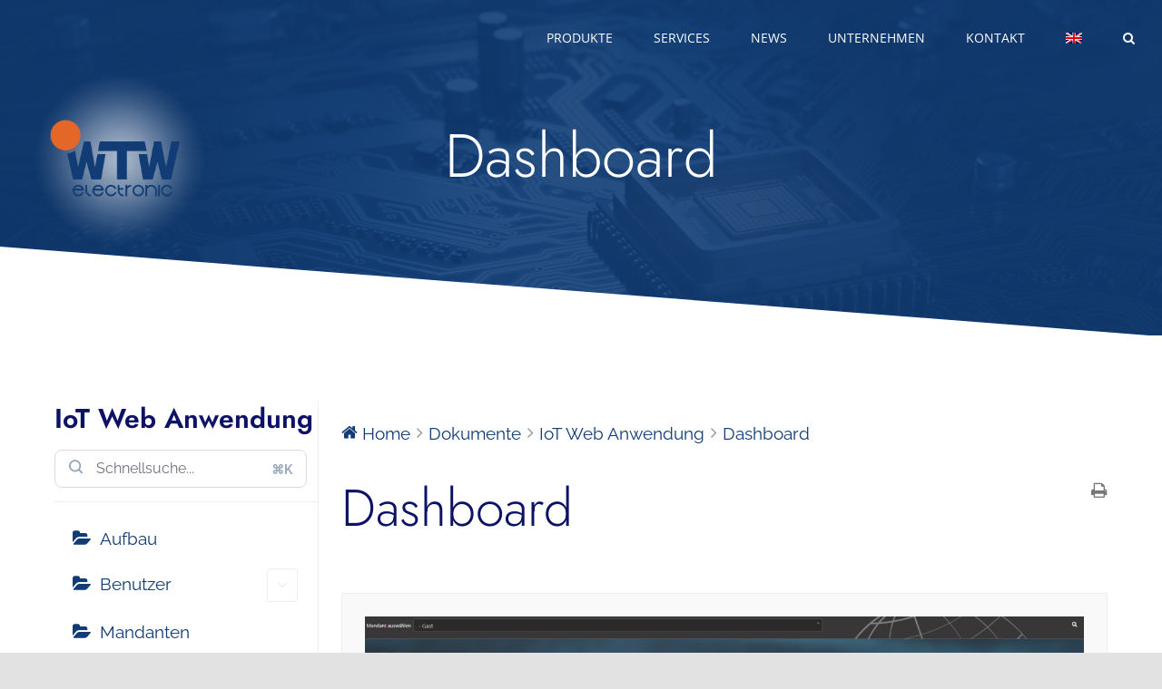

--- FILE ---
content_type: text/html; charset=UTF-8
request_url: https://wtw-electronic.com/docs/iot-web-anwendung/dashboard/
body_size: 22108
content:
<!DOCTYPE html>
<html class="avada-html-layout-wide avada-html-header-position-top avada-header-color-not-opaque" lang="de-DE" prefix="og: http://ogp.me/ns# fb: http://ogp.me/ns/fb#">
<head>
	<meta http-equiv="X-UA-Compatible" content="IE=edge" />
	<meta http-equiv="Content-Type" content="text/html; charset=utf-8"/>
	<meta name="viewport" content="width=device-width, initial-scale=1" />
	<style id="awlb-live-editor">.fusion-builder-live .fusion-builder-live-toolbar .fusion-toolbar-nav > li.fusion-branding .fusion-builder-logo-wrapper .fusiona-avada-logo {background: url( https://wtw-electronic.com/wp-content/uploads/2020/10/logo-with-sub_twitter.png ) no-repeat center !important;
				background-size: contain !important;
				width: 30px;
				height: 30px;}.fusion-builder-live .fusion-builder-live-toolbar .fusion-toolbar-nav > li.fusion-branding .fusion-builder-logo-wrapper .fusiona-avada-logo:before {
					display: none;
				}</style><meta name='robots' content='index, follow, max-image-preview:large, max-snippet:-1, max-video-preview:-1' />
	<style>img:is([sizes="auto" i], [sizes^="auto," i]) { contain-intrinsic-size: 3000px 1500px }</style>
	
	<!-- This site is optimized with the Yoast SEO plugin v25.9 - https://yoast.com/wordpress/plugins/seo/ -->
	<title>Dashboard - WTW electronic</title>
	<link rel="canonical" href="https://wtw-electronic.com/docs/iot-web-anwendung/dashboard/" />
	<meta property="og:locale" content="de_DE" />
	<meta property="og:type" content="article" />
	<meta property="og:title" content="Dashboard - WTW electronic" />
	<meta property="og:url" content="https://wtw-electronic.com/docs/iot-web-anwendung/dashboard/" />
	<meta property="og:site_name" content="WTW electronic" />
	<meta property="article:modified_time" content="2022-08-18T11:16:37+00:00" />
	<meta name="twitter:card" content="summary_large_image" />
	<meta name="twitter:label1" content="Geschätzte Lesezeit" />
	<meta name="twitter:data1" content="3 Minuten" />
	<script type="application/ld+json" class="yoast-schema-graph">{"@context":"https://schema.org","@graph":[{"@type":"WebPage","@id":"https://wtw-electronic.com/docs/iot-web-anwendung/dashboard/","url":"https://wtw-electronic.com/docs/iot-web-anwendung/dashboard/","name":"Dashboard - WTW electronic","isPartOf":{"@id":"https://wtw-electronic.com/#website"},"datePublished":"2020-12-18T07:56:04+00:00","dateModified":"2022-08-18T11:16:37+00:00","breadcrumb":{"@id":"https://wtw-electronic.com/docs/iot-web-anwendung/dashboard/#breadcrumb"},"inLanguage":"de","potentialAction":[{"@type":"ReadAction","target":["https://wtw-electronic.com/docs/iot-web-anwendung/dashboard/"]}]},{"@type":"BreadcrumbList","@id":"https://wtw-electronic.com/docs/iot-web-anwendung/dashboard/#breadcrumb","itemListElement":[{"@type":"ListItem","position":1,"name":"Startseite","item":"https://wtw-electronic.com/"},{"@type":"ListItem","position":2,"name":"IoT Web Anwendung","item":"https://wtw-electronic.com/docs/iot-web-anwendung/"},{"@type":"ListItem","position":3,"name":"Dashboard"}]},{"@type":"WebSite","@id":"https://wtw-electronic.com/#website","url":"https://wtw-electronic.com/","name":"WTW electronic","description":"we develop your future","potentialAction":[{"@type":"SearchAction","target":{"@type":"EntryPoint","urlTemplate":"https://wtw-electronic.com/?s={search_term_string}"},"query-input":{"@type":"PropertyValueSpecification","valueRequired":true,"valueName":"search_term_string"}}],"inLanguage":"de"}]}</script>
	<!-- / Yoast SEO plugin. -->


<link rel="alternate" type="application/rss+xml" title="WTW electronic &raquo; Feed" href="https://wtw-electronic.com/feed/" />
<link rel="alternate" type="application/rss+xml" title="WTW electronic &raquo; Kommentar-Feed" href="https://wtw-electronic.com/comments/feed/" />
					<link rel="shortcut icon" href="https://wtw-electronic.com/wp-content/uploads/2020/10/WTW-FavIcon-Kugel.png" type="image/x-icon" />
		
		
		
									<meta name="description" content="Jeder Benutzer kann für jeden Mandanten je nach Rolle ein oder mehrere Dashboards erstellen.

Dabei hat man Zugriff auf die Datenpunkte aller Geräte des Mandanten und seiner untergeordneten Mandanten.

Man kann Dashboards über drei verschiedene Arten erstellen:

 	Dashboard Seite
 	Geräteseite
 	Dashboardverwaltung (XML-Kenntnisse erforderlich)

Nicht alle Arten stehen allen ROllen zur Verfügung (siehe -&gt; Rollenmodel)"/>
				
		<meta property="og:locale" content="de_DE"/>
		<meta property="og:type" content="article"/>
		<meta property="og:site_name" content="WTW electronic"/>
		<meta property="og:title" content="Dashboard - WTW electronic"/>
				<meta property="og:description" content="Jeder Benutzer kann für jeden Mandanten je nach Rolle ein oder mehrere Dashboards erstellen.

Dabei hat man Zugriff auf die Datenpunkte aller Geräte des Mandanten und seiner untergeordneten Mandanten.

Man kann Dashboards über drei verschiedene Arten erstellen:

 	Dashboard Seite
 	Geräteseite
 	Dashboardverwaltung (XML-Kenntnisse erforderlich)

Nicht alle Arten stehen allen ROllen zur Verfügung (siehe -&gt; Rollenmodel)"/>
				<meta property="og:url" content="https://wtw-electronic.com/docs/iot-web-anwendung/dashboard/"/>
													<meta property="article:modified_time" content="2022-08-18T11:16:37+01:00"/>
											<meta property="og:image" content="https://wtw-electronic.com/wp-content/uploads/2020/10/Logo-Placeholder.png"/>
		<meta property="og:image:width" content="10"/>
		<meta property="og:image:height" content="10"/>
		<meta property="og:image:type" content="image/png"/>
				<link rel='stylesheet' id='wedocs-block-style-css' href='https://wtw-electronic.com/wp-content/plugins/wedocs/assets/build/style-block.css?ver=9b4ea724b61dc974aadbaf9efe787ca0' type='text/css' media='all' />
<link rel='stylesheet' id='wedocs-styles-css' href='https://wtw-electronic.com/wp-content/plugins/wedocs/assets/build/frontend.css?ver=1754044796' type='text/css' media='all' />
<link rel='stylesheet' id='wpa-css-css' href='https://wtw-electronic.com/wp-content/plugins/honeypot/includes/css/wpa.css?ver=2.3.02' type='text/css' media='all' />
<link rel='stylesheet' id='wpml-menu-item-0-css' href='https://wtw-electronic.com/wp-content/plugins/sitepress-multilingual-cms/templates/language-switchers/menu-item/style.min.css?ver=1' type='text/css' media='all' />
<link rel='stylesheet' id='borlabs-cookie-css' href='https://wtw-electronic.com/wp-content/cache/borlabs-cookie/borlabs-cookie_1_de.css?ver=2.3.3-19' type='text/css' media='all' />
<link rel='stylesheet' id='fusion-dynamic-css-css' href='https://wtw-electronic.com/wp-content/uploads/fusion-styles/18fd0a91768ce86bd315325966d2cc13.min.css?ver=3.13.2' type='text/css' media='all' />
<script type="text/javascript" src="https://wtw-electronic.com/wp-includes/js/jquery/jquery.min.js?ver=3.7.1" id="jquery-core-js"></script>
<script type="text/javascript" src="https://wtw-electronic.com/wp-includes/js/jquery/jquery-migrate.min.js?ver=3.4.1" id="jquery-migrate-js"></script>
<link rel="https://api.w.org/" href="https://wtw-electronic.com/wp-json/" /><link rel="alternate" title="JSON" type="application/json" href="https://wtw-electronic.com/wp-json/wp/v2/docs/1722" /><link rel="EditURI" type="application/rsd+xml" title="RSD" href="https://wtw-electronic.com/xmlrpc.php?rsd" />

<link rel='shortlink' href='https://wtw-electronic.com/?p=1722' />
<link rel="alternate" title="oEmbed (JSON)" type="application/json+oembed" href="https://wtw-electronic.com/wp-json/oembed/1.0/embed?url=https%3A%2F%2Fwtw-electronic.com%2Fdocs%2Fiot-web-anwendung%2Fdashboard%2F" />
<link rel="alternate" title="oEmbed (XML)" type="text/xml+oembed" href="https://wtw-electronic.com/wp-json/oembed/1.0/embed?url=https%3A%2F%2Fwtw-electronic.com%2Fdocs%2Fiot-web-anwendung%2Fdashboard%2F&#038;format=xml" />
<meta name="generator" content="WPML ver:4.7.6 stt:1,3;" />
<link rel="preload" href="https://wtw-electronic.com/wp-content/themes/Avada/includes/lib/assets/fonts/icomoon/awb-icons.woff" as="font" type="font/woff" crossorigin><link rel="preload" href="//wtw-electronic.com/wp-content/themes/Avada/includes/lib/assets/fonts/fontawesome/webfonts/fa-brands-400.woff2" as="font" type="font/woff2" crossorigin><link rel="preload" href="//wtw-electronic.com/wp-content/themes/Avada/includes/lib/assets/fonts/fontawesome/webfonts/fa-regular-400.woff2" as="font" type="font/woff2" crossorigin><link rel="preload" href="//wtw-electronic.com/wp-content/themes/Avada/includes/lib/assets/fonts/fontawesome/webfonts/fa-solid-900.woff2" as="font" type="font/woff2" crossorigin><link rel="preload" href="https://wtw-electronic.com/wp-content/uploads/fusion-icons/va-v1.2/fonts/va.ttf?lzdtho" as="font" type="font/ttf" crossorigin><link rel="preload" href="https://wtw-electronic.com/wp-content/uploads/fusion-gfonts/memSYaGs126MiZpBA-UvWbX2vVnXBbObj2OVZyOOSr4dVJWUgsjZ0B4gaVI.woff2" as="font" type="font/woff2" crossorigin><link rel="preload" href="https://wtw-electronic.com/wp-content/uploads/fusion-gfonts/1Ptug8zYS_SKggPNyC0ITw.woff2" as="font" type="font/woff2" crossorigin><link rel="preload" href="https://wtw-electronic.com/wp-content/uploads/fusion-gfonts/KFO7CnqEu92Fr1ME7kSn66aGLdTylUAMa3yUBA.woff2" as="font" type="font/woff2" crossorigin><style type="text/css" id="css-fb-visibility">@media screen and (max-width: 740px){.fusion-no-small-visibility{display:none !important;}body .sm-text-align-center{text-align:center !important;}body .sm-text-align-left{text-align:left !important;}body .sm-text-align-right{text-align:right !important;}body .sm-flex-align-center{justify-content:center !important;}body .sm-flex-align-flex-start{justify-content:flex-start !important;}body .sm-flex-align-flex-end{justify-content:flex-end !important;}body .sm-mx-auto{margin-left:auto !important;margin-right:auto !important;}body .sm-ml-auto{margin-left:auto !important;}body .sm-mr-auto{margin-right:auto !important;}body .fusion-absolute-position-small{position:absolute;top:auto;width:100%;}.awb-sticky.awb-sticky-small{ position: sticky; top: var(--awb-sticky-offset,0); }}@media screen and (min-width: 741px) and (max-width: 1124px){.fusion-no-medium-visibility{display:none !important;}body .md-text-align-center{text-align:center !important;}body .md-text-align-left{text-align:left !important;}body .md-text-align-right{text-align:right !important;}body .md-flex-align-center{justify-content:center !important;}body .md-flex-align-flex-start{justify-content:flex-start !important;}body .md-flex-align-flex-end{justify-content:flex-end !important;}body .md-mx-auto{margin-left:auto !important;margin-right:auto !important;}body .md-ml-auto{margin-left:auto !important;}body .md-mr-auto{margin-right:auto !important;}body .fusion-absolute-position-medium{position:absolute;top:auto;width:100%;}.awb-sticky.awb-sticky-medium{ position: sticky; top: var(--awb-sticky-offset,0); }}@media screen and (min-width: 1125px){.fusion-no-large-visibility{display:none !important;}body .lg-text-align-center{text-align:center !important;}body .lg-text-align-left{text-align:left !important;}body .lg-text-align-right{text-align:right !important;}body .lg-flex-align-center{justify-content:center !important;}body .lg-flex-align-flex-start{justify-content:flex-start !important;}body .lg-flex-align-flex-end{justify-content:flex-end !important;}body .lg-mx-auto{margin-left:auto !important;margin-right:auto !important;}body .lg-ml-auto{margin-left:auto !important;}body .lg-mr-auto{margin-right:auto !important;}body .fusion-absolute-position-large{position:absolute;top:auto;width:100%;}.awb-sticky.awb-sticky-large{ position: sticky; top: var(--awb-sticky-offset,0); }}</style><style type="text/css" id="fusion-branding-style">#wpadminbar .avada-menu > .ab-item:before,#wpadminbar > #wp-toolbar #wp-admin-bar-fb-edit > .ab-item:before {background: url( https://wtw-electronic.com/wp-content/uploads/2020/10/Favicon_weiss_20px20px.png ) no-repeat center !important;background-size: auto !important;content: "" !important;
						padding: 2px 0;
						width: 20px;
						height: 20px;
						background-size: contain !important;}</style>		<script type="text/javascript">
			var doc = document.documentElement;
			doc.setAttribute( 'data-useragent', navigator.userAgent );
		</script>
		
	<meta name="theme-color" content="#113c75">
<meta name="google-site-verification" content="AxxuNGKCAc9qBVQSFFu_lHKDH0OR1hWfbmh-91BRDwQ" /></head>

<body class="wp-singular docs-template-default single single-docs postid-1722 wp-theme-Avada wp-child-theme-Avada-Child-Theme fusion-image-hovers fusion-pagination-sizing fusion-button_type-flat fusion-button_span-no fusion-button_gradient-linear avada-image-rollover-circle-no avada-image-rollover-yes avada-image-rollover-direction-fade fusion-body ltr fusion-sticky-header no-mobile-slidingbar fusion-disable-outline fusion-sub-menu-fade mobile-logo-pos-left layout-wide-mode avada-has-boxed-modal-shadow- layout-scroll-offset-full avada-has-zero-margin-offset-top fusion-top-header menu-text-align-center mobile-menu-design-classic fusion-show-pagination-text fusion-header-layout-v1 avada-responsive avada-footer-fx-none avada-menu-highlight-style-bar fusion-search-form-clean fusion-main-menu-search-overlay fusion-avatar-circle avada-sticky-shrinkage avada-dropdown-styles avada-blog-layout-large avada-blog-archive-layout-grid avada-header-shadow-no avada-menu-icon-position-left avada-has-megamenu-shadow avada-has-mobile-menu-search avada-has-main-nav-search-icon avada-has-breadcrumb-mobile-hidden avada-has-titlebar-bar_and_content avada-header-border-color-full-transparent avada-has-header-bg-image avada-header-bg-no-repeat avada-has-header-bg-full avada-has-transparent-timeline_color avada-has-pagination-width_height avada-flyout-menu-direction-fade avada-ec-views-v1" data-awb-post-id="1722">
		<a class="skip-link screen-reader-text" href="#content">Zum Inhalt springen</a>

	<div id="boxed-wrapper">
		
		<div id="wrapper" class="fusion-wrapper">
			<div id="home" style="position:relative;top:-1px;"></div>
							
					
			<header class="fusion-header-wrapper">
				<div class="fusion-header-v1 fusion-logo-alignment fusion-logo-left fusion-sticky-menu- fusion-sticky-logo-1 fusion-mobile-logo-1  fusion-mobile-menu-design-classic">
					<div class="fusion-header-sticky-height"></div>
<div class="fusion-header">
	<div class="fusion-row">
					<div class="fusion-logo" data-margin-top="" data-margin-bottom="" data-margin-left="" data-margin-right="">
			<a class="fusion-logo-link"  href="https://wtw-electronic.com/" >

						<!-- standard logo -->
			<img src="https://wtw-electronic.com/wp-content/uploads/2020/10/Logo-Placeholder.png" srcset="https://wtw-electronic.com/wp-content/uploads/2020/10/Logo-Placeholder.png 1x" width="10" height="10" alt="WTW electronic Logo" data-retina_logo_url="" class="fusion-standard-logo" />

											<!-- mobile logo -->
				<img src="https://wtw-electronic.com/wp-content/uploads/2020/10/Logo-Placeholder.png" srcset="https://wtw-electronic.com/wp-content/uploads/2020/10/Logo-Placeholder.png 1x" width="10" height="10" alt="WTW electronic Logo" data-retina_logo_url="" class="fusion-mobile-logo" />
			
											<!-- sticky header logo -->
				<img src="https://wtw-electronic.com/wp-content/uploads/2020/10/WTW-Logo-short-186x100-1.png" srcset="https://wtw-electronic.com/wp-content/uploads/2020/10/WTW-Logo-short-186x100-1.png 1x, https://wtw-electronic.com/wp-content/uploads/2020/10/WTW-Logo-short-373x200-1.png 2x" width="186" height="100" style="max-height:100px;height:auto;" alt="WTW electronic Logo" data-retina_logo_url="https://wtw-electronic.com/wp-content/uploads/2020/10/WTW-Logo-short-373x200-1.png" class="fusion-sticky-logo" />
					</a>
		</div>		<nav class="fusion-main-menu" aria-label="Hauptmenü"><div class="fusion-overlay-search">		<form role="search" class="searchform fusion-search-form  fusion-search-form-clean" method="get" action="https://wtw-electronic.com/">
			<div class="fusion-search-form-content">

				
				<div class="fusion-search-field search-field">
					<label><span class="screen-reader-text">Suche nach:</span>
													<input type="search" value="" name="s" class="s" placeholder="Suchen..." required aria-required="true" aria-label="Suchen..."/>
											</label>
				</div>
				<div class="fusion-search-button search-button">
					<input type="submit" class="fusion-search-submit searchsubmit" aria-label="Suche" value="&#xf002;" />
									</div>

				
			</div>


			
		<input type='hidden' name='lang' value='de' /></form>
		<div class="fusion-search-spacer"></div><a href="#" role="button" aria-label="Schließe die Suche" class="fusion-close-search"></a></div><ul id="menu-hauptmenue" class="fusion-menu"><li  id="menu-item-1284"  class="menu-item menu-item-type-custom menu-item-object-custom menu-item-has-children menu-item-1284 fusion-megamenu-menu fusion-has-all-widgets"  data-item-id="1284"><a  href="#" class="fusion-bar-highlight"><span class="menu-text">PRODUKTE</span></a><div class="fusion-megamenu-wrapper fusion-columns-4 columns-per-row-4 columns-4 col-span-12 fusion-megamenu-fullwidth fusion-megamenu-width-site-width"><div class="row"><div class="fusion-megamenu-holder lazyload" style="width:1380px;" data-width="1380px"><ul class="fusion-megamenu"><li  id="menu-item-1309"  class="menu-item menu-item-type-custom menu-item-object-custom menu-item-1309 fusion-megamenu-submenu fusion-megamenu-submenu-notitle fusion-megamenu-columns-4 col-lg-3 col-md-3 col-sm-3" ><div class="fusion-megamenu-widgets-container second-level-widget"><div id="custom_html-2" class="widget_text widget widget_custom_html" style="border-style: solid;border-color:transparent;border-width:0px;"><div class="textwidget custom-html-widget"><div class="fusion-layout-column fusion_builder_column fusion-builder-column-0 fusion_builder_column_1_1 1_1 fusion-flex-column fusion-flex-align-self-stretch megamenuheight fusion-column-inner-bg-wrapper" style="--awb-padding-top:40px;--awb-padding-right:15px;--awb-padding-left:15px;--awb-padding-top-medium:40px;--awb-padding-right-medium:40px;--awb-padding-bottom-medium:40px;--awb-padding-left-medium:40px;--awb-inner-bg-image:linear-gradient(180deg, rgba(255,255,255,0.9) 55%,rgba(239,239,239,0.5) 100%);;--awb-inner-bg-size:cover;--awb-width-large:100%;--awb-margin-top-large:0px;--awb-spacing-right-large:0px;--awb-margin-bottom-large:0px;--awb-spacing-left-large:0px;--awb-width-medium:75%;--awb-order-medium:0;--awb-spacing-right-medium:0px;--awb-margin-bottom-medium:4vh;--awb-spacing-left-medium:0px;--awb-width-small:100%;--awb-order-small:0;--awb-margin-bottom-small:30px;"><span class="fusion-column-inner-bg hover-type-none"><a class="fusion-column-anchor" href="/iot/"><span class="fusion-column-inner-bg-image lazyload" data-bg="https://wtw-electronic.com/wp-content/uploads/2020/10/linkbox_1_kl-1024x682-1.jpg" data-bg-gradient="linear-gradient(180deg, rgba(255,255,255,0.9) 55%,rgba(239,239,239,0.5) 100%)"></span></a></span><div class="fusion-column-wrapper fusion-column-has-shadow fusion-flex-justify-content-space-evenly fusion-content-layout-column fusion-column-has-bg-image" data-bg-url="https://wtw-electronic.com/wp-content/uploads/2020/10/linkbox_1_kl-1024x682-1.jpg"><div class="fusion-title title fusion-title-1 fusion-sep-none fusion-title-text fusion-title-size-two" style="--awb-margin-bottom-medium:2vh;--awb-font-size:28px;"><h2 class="fusion-title-heading title-heading-left fusion-responsive-typography-calculated" style="margin:0;font-size:1em;--fontSize:28;--minFontSize:28;line-height:1.2;">IoT Connect<br /></h2></div><div class="fusion-text fusion-text-1"><p>Fernwartung, -überwachung oder Analyse via Portal von per Internet verbundenen Maschinen</p>
</div></div></div>
</div></div></div></li><li  id="menu-item-1311"  class="menu-item menu-item-type-custom menu-item-object-custom menu-item-1311 fusion-megamenu-submenu fusion-megamenu-submenu-notitle fusion-megamenu-columns-4 col-lg-3 col-md-3 col-sm-3" ><div class="fusion-megamenu-widgets-container second-level-widget"><div id="custom_html-6" class="widget_text widget widget_custom_html" style="border-style: solid;border-color:transparent;border-width:0px;"><div class="textwidget custom-html-widget"><div class="fusion-layout-column fusion_builder_column fusion-builder-column-1 fusion_builder_column_1_1 1_1 fusion-flex-column megamenuheight fusion-column-inner-bg-wrapper" style="--awb-padding-top:40px;--awb-padding-right:15px;--awb-padding-left:15px;--awb-padding-top-medium:40px;--awb-padding-right-medium:40px;--awb-padding-bottom-medium:40px;--awb-padding-left-medium:40px;--awb-inner-bg-image:linear-gradient(180deg, rgba(255,255,255,0.9) 55%,rgba(239,239,239,0.5) 100%);;--awb-inner-bg-position:center center;--awb-inner-bg-size:cover;--awb-width-large:100%;--awb-margin-top-large:0px;--awb-spacing-right-large:0px;--awb-margin-bottom-large:0px;--awb-spacing-left-large:0px;--awb-width-medium:100%;--awb-order-medium:0;--awb-spacing-right-medium:0px;--awb-margin-bottom-medium:4vh;--awb-spacing-left-medium:0px;--awb-width-small:100%;--awb-order-small:0;--awb-margin-bottom-small:30px;"><span class="fusion-column-inner-bg hover-type-none"><a class="fusion-column-anchor" href="/nutzfahrzeuge/"><span class="fusion-column-inner-bg-image lazyload" data-bg="https://wtw-electronic.com/wp-content/uploads/2020/10/shutterstock_615321401-1.jpg" data-bg-gradient="linear-gradient(180deg, rgba(255,255,255,0.9) 55%,rgba(239,239,239,0.5) 100%)"></span></a></span><div class="fusion-column-wrapper fusion-column-has-shadow fusion-flex-justify-content-space-evenly fusion-content-layout-column fusion-column-has-bg-image" data-bg-url="https://wtw-electronic.com/wp-content/uploads/2020/10/shutterstock_615321401-1.jpg"><div class="fusion-title title fusion-title-2 fusion-sep-none fusion-title-text fusion-title-size-two" style="--awb-margin-bottom-medium:2vh;--awb-font-size:28px;"><h2 class="fusion-title-heading title-heading-left fusion-responsive-typography-calculated" style="margin:0;font-size:1em;--fontSize:28;--minFontSize:28;line-height:1.2;">Nutzfahrzeuge</h2></div><div class="fusion-text fusion-text-2"><p>Standardprodukte für CAN-Knoten und Bedienteile von Nutzfahrzeugen, sowie Anpassung dieser an individuelle Anforderungen.</p>
</div></div></div>
</div></div></div></li><li  id="menu-item-1313"  class="menu-item menu-item-type-custom menu-item-object-custom menu-item-1313 fusion-megamenu-submenu fusion-megamenu-submenu-notitle fusion-megamenu-columns-4 col-lg-3 col-md-3 col-sm-3" ><div class="fusion-megamenu-widgets-container second-level-widget"><div id="custom_html-5" class="widget_text widget widget_custom_html" style="border-style: solid;border-color:transparent;border-width:0px;"><div class="textwidget custom-html-widget"><div class="fusion-layout-column fusion_builder_column fusion-builder-column-2 fusion_builder_column_1_1 1_1 fusion-flex-column fusion-flex-align-self-stretch megamenuheight fusion-column-inner-bg-wrapper" style="--awb-padding-top:40px;--awb-padding-right:15px;--awb-padding-left:15px;--awb-padding-top-medium:40px;--awb-padding-right-medium:40px;--awb-padding-bottom-medium:40px;--awb-padding-left-medium:40px;--awb-inner-bg-image:linear-gradient(180deg, rgba(255,255,255,0.82) 55%,rgba(239,239,239,0.5) 100%);;--awb-inner-bg-position:right center;--awb-inner-bg-size:cover;--awb-width-large:100%;--awb-margin-top-large:0px;--awb-spacing-right-large:0px;--awb-margin-bottom-large:0px;--awb-spacing-left-large:0px;--awb-width-medium:100%;--awb-order-medium:0;--awb-spacing-right-medium:0px;--awb-margin-bottom-medium:4vh;--awb-spacing-left-medium:0px;--awb-width-small:100%;--awb-order-small:0;--awb-margin-bottom-small:30px;"><span class="fusion-column-inner-bg hover-type-none"><a class="fusion-column-anchor" href="/biomasse/"><span class="fusion-column-inner-bg-image lazyload" data-bg="https://wtw-electronic.com/wp-content/uploads/2020/10/shutterstock_667280851.jpg" data-bg-gradient="linear-gradient(180deg, rgba(255,255,255,0.82) 55%,rgba(239,239,239,0.5) 100%)"></span></a></span><div class="fusion-column-wrapper fusion-column-has-shadow fusion-flex-justify-content-space-evenly fusion-content-layout-column fusion-column-has-bg-image" data-bg-url="https://wtw-electronic.com/wp-content/uploads/2020/10/shutterstock_667280851.jpg"><div class="fusion-title title fusion-title-3 fusion-sep-none fusion-title-text fusion-title-size-two" style="--awb-font-size:28px;"><h2 class="fusion-title-heading title-heading-left fusion-responsive-typography-calculated" style="margin:0;font-size:1em;--fontSize:28;--minFontSize:28;line-height:1.2;">Biomasse</h2></div><div class="fusion-text fusion-text-3"><p>Individuell angepasste Steuerungen und Bedienteile für Pelletsöfen.</p>
</div></div></div>
</div></div></div></li><li  id="menu-item-1312"  class="menu-item menu-item-type-custom menu-item-object-custom menu-item-1312 fusion-megamenu-submenu fusion-megamenu-submenu-notitle fusion-megamenu-columns-4 col-lg-3 col-md-3 col-sm-3" ><div class="fusion-megamenu-widgets-container second-level-widget"><div id="custom_html-4" class="widget_text widget widget_custom_html" style="border-style: solid;border-color:transparent;border-width:0px;"><div class="textwidget custom-html-widget"><div class="fusion-layout-column fusion_builder_column fusion-builder-column-3 fusion_builder_column_1_1 1_1 fusion-flex-column megamenuheight fusion-column-inner-bg-wrapper" style="--awb-padding-top:40px;--awb-padding-right:15px;--awb-padding-left:15px;--awb-padding-top-medium:40px;--awb-padding-right-medium:40px;--awb-padding-bottom-medium:40px;--awb-padding-left-medium:40px;--awb-inner-bg-image:linear-gradient(180deg, rgba(255,255,255,0.9) 55%,rgba(239,239,239,0.5) 100%);;--awb-inner-bg-position:right center;--awb-inner-bg-size:cover;--awb-width-large:100%;--awb-margin-top-large:0px;--awb-spacing-right-large:0px;--awb-margin-bottom-large:0px;--awb-spacing-left-large:0px;--awb-width-medium:100%;--awb-order-medium:0;--awb-spacing-right-medium:0px;--awb-margin-bottom-medium:4vh;--awb-spacing-left-medium:0px;--awb-width-small:100%;--awb-order-small:0;--awb-margin-bottom-small:30px;"><span class="fusion-column-inner-bg hover-type-none"><a class="fusion-column-anchor" href="/topcon-bediengeraete/"><span class="fusion-column-inner-bg-image lazyload" data-bg="https://wtw-electronic.com/wp-content/uploads/2020/10/latestofferimage_tdp_hybridpositioning_525x295px_310820.jpg" data-bg-gradient="linear-gradient(180deg, rgba(255,255,255,0.9) 55%,rgba(239,239,239,0.5) 100%)"></span></a></span><div class="fusion-column-wrapper fusion-column-has-shadow fusion-flex-justify-content-space-evenly fusion-content-layout-column fusion-column-has-bg-image" data-bg-url="https://wtw-electronic.com/wp-content/uploads/2020/10/latestofferimage_tdp_hybridpositioning_525x295px_310820.jpg"><div class="fusion-title title fusion-title-4 fusion-sep-none fusion-title-text fusion-title-size-two" style="--awb-font-size:28px;"><h2 class="fusion-title-heading title-heading-left fusion-responsive-typography-calculated" style="margin:0;font-size:1em;--fontSize:28;--minFontSize:28;line-height:1.2;">Topcon Bediengeräte</h2></div><div class="fusion-text fusion-text-4"><p>WTW vertreibt Topcon (vormals Wachendorff) Bediengeräte in ganz Europa.</p>
</div></div></div>
</div></div></div></li></ul></div><div style="clear:both;"></div></div></div></li><li  id="menu-item-1099"  class="menu-item menu-item-type-post_type menu-item-object-page menu-item-has-children menu-item-1099 fusion-dropdown-menu"  data-item-id="1099"><a  href="https://wtw-electronic.com/services/" class="fusion-bar-highlight"><span class="menu-text">SERVICES</span></a><ul class="sub-menu"><li  id="menu-item-1119"  class="menu-item menu-item-type-post_type menu-item-object-page menu-item-1119 fusion-dropdown-submenu" ><a  href="https://wtw-electronic.com/faq/" class="fusion-bar-highlight"><span>FAQ</span></a></li><li  id="menu-item-1522"  class="menu-item menu-item-type-post_type menu-item-object-page menu-item-1522 fusion-dropdown-submenu" ><a  href="https://wtw-electronic.com/docs/" class="fusion-bar-highlight"><span>Dokumentationen</span></a></li></ul></li><li  id="menu-item-1095"  class="menu-item menu-item-type-post_type menu-item-object-page menu-item-1095"  data-item-id="1095"><a  href="https://wtw-electronic.com/news/" class="fusion-bar-highlight"><span class="menu-text">NEWS</span></a></li><li  id="menu-item-1100"  class="menu-item menu-item-type-post_type menu-item-object-page menu-item-has-children menu-item-1100 fusion-dropdown-menu"  data-item-id="1100"><a  href="https://wtw-electronic.com/unternehmen/" class="fusion-bar-highlight"><span class="menu-text">UNTERNEHMEN</span></a><ul class="sub-menu"><li  id="menu-item-2596"  class="menu-item menu-item-type-post_type menu-item-object-page menu-item-2596 fusion-dropdown-submenu" ><a  href="https://wtw-electronic.com/jobs/" class="fusion-bar-highlight"><span>Jobs</span></a></li><li  id="menu-item-1160"  class="menu-item menu-item-type-post_type menu-item-object-page menu-item-1160 fusion-dropdown-submenu" ><a  href="https://wtw-electronic.com/zertifikate/" class="fusion-bar-highlight"><span>Zertifikate</span></a></li><li  id="menu-item-29"  class="menu-item menu-item-type-post_type menu-item-object-page menu-item-29 fusion-dropdown-submenu" ><a  href="https://wtw-electronic.com/unternehmen/" class="fusion-bar-highlight"><span>Über uns</span></a></li><li  id="menu-item-1097"  class="menu-item menu-item-type-post_type menu-item-object-page menu-item-1097 fusion-dropdown-submenu" ><a  href="https://wtw-electronic.com/datenschutz/" class="fusion-bar-highlight"><span>Datenschutz</span></a></li><li  id="menu-item-1098"  class="menu-item menu-item-type-post_type menu-item-object-page menu-item-1098 fusion-dropdown-submenu" ><a  href="https://wtw-electronic.com/impressum/" class="fusion-bar-highlight"><span>Impressum</span></a></li></ul></li><li  id="menu-item-27"  class="menu-item menu-item-type-post_type menu-item-object-page menu-item-27"  data-item-id="27"><a  href="https://wtw-electronic.com/kontakt/" class="fusion-bar-highlight"><span class="menu-text">KONTAKT</span></a></li><li  id="menu-item-wpml-ls-6-en"  class="menu-item wpml-ls-slot-6 wpml-ls-item wpml-ls-item-en wpml-ls-menu-item wpml-ls-first-item wpml-ls-last-item menu-item-type-wpml_ls_menu_item menu-item-object-wpml_ls_menu_item menu-item-wpml-ls-6-en"  data-classes="menu-item" data-item-id="wpml-ls-6-en"><a  title="Wechseln zu " href="https://wtw-electronic.com/docs/iot-web-application/dashboard/?lang=en" class="fusion-bar-highlight wpml-ls-link"><span class="menu-text"><img
            class="wpml-ls-flag"
            src="https://wtw-electronic.com/wp-content/plugins/sitepress-multilingual-cms/res/flags/en.png"
            alt="Englisch"
            
            
    /></span></a></li><li class="fusion-custom-menu-item fusion-main-menu-search fusion-search-overlay"><a class="fusion-main-menu-icon fusion-bar-highlight" href="#" aria-label="Suche" data-title="Suche" title="Suche" role="button" aria-expanded="false"></a></li></ul></nav><div class="fusion-mobile-navigation"><ul id="menu-mobile-menu" class="fusion-mobile-menu"><li  id="menu-item-1812"  class="menu-item menu-item-type-custom menu-item-object-custom menu-item-home menu-item-1812"  data-item-id="1812"><a  href="http://wtw-electronic.com" class="fusion-bar-highlight"><span class="menu-text"><img src="https://wtw-electronic.com/wp-content/uploads/2020/10/WTW_electronic_Logo_CMYK.png" alt="" width="150" height="107" class="center size-full wp-image-1451" /></span></a></li><li  id="menu-item-1806"  class="menu-item menu-item-type-custom menu-item-object-custom menu-item-has-children menu-item-1806 fusion-dropdown-menu"  data-item-id="1806"><a  href="#" class="fusion-bar-highlight"><span class="menu-text">Produkte</span></a><ul class="sub-menu"><li  id="menu-item-1796"  class="menu-item menu-item-type-post_type menu-item-object-page menu-item-1796 fusion-dropdown-submenu" ><a  href="https://wtw-electronic.com/iot/" class="fusion-bar-highlight"><span>IoT</span></a></li><li  id="menu-item-1801"  class="menu-item menu-item-type-post_type menu-item-object-page menu-item-1801 fusion-dropdown-submenu" ><a  href="https://wtw-electronic.com/nutzfahrzeuge/" class="fusion-bar-highlight"><span>Nutzfahrzeuge</span></a></li><li  id="menu-item-1792"  class="menu-item menu-item-type-post_type menu-item-object-page menu-item-1792 fusion-dropdown-submenu" ><a  href="https://wtw-electronic.com/biomasse/" class="fusion-bar-highlight"><span>Biomasse</span></a></li><li  id="menu-item-1803"  class="menu-item menu-item-type-post_type menu-item-object-page menu-item-1803 fusion-dropdown-submenu" ><a  href="https://wtw-electronic.com/topcon-bediengeraete/" class="fusion-bar-highlight"><span>Topcon Bediengeräte</span></a></li><li  id="menu-item-1793"  class="menu-item menu-item-type-post_type menu-item-object-page menu-item-1793 fusion-dropdown-submenu" ><a  href="https://wtw-electronic.com/dgh-module/" class="fusion-bar-highlight"><span>DGH Module</span></a></li></ul></li><li  id="menu-item-1802"  class="menu-item menu-item-type-post_type menu-item-object-page menu-item-has-children menu-item-1802 fusion-dropdown-menu"  data-item-id="1802"><a  href="https://wtw-electronic.com/services/" class="fusion-bar-highlight"><span class="menu-text">Services</span></a><ul class="sub-menu"><li  id="menu-item-1795"  class="menu-item menu-item-type-post_type menu-item-object-page menu-item-1795 fusion-dropdown-submenu" ><a  href="https://wtw-electronic.com/faq/" class="fusion-bar-highlight"><span>FAQ</span></a></li><li  id="menu-item-1794"  class="menu-item menu-item-type-post_type menu-item-object-page menu-item-1794 fusion-dropdown-submenu" ><a  href="https://wtw-electronic.com/docs/" class="fusion-bar-highlight"><span>Dokumentationen</span></a></li></ul></li><li  id="menu-item-1800"  class="menu-item menu-item-type-post_type menu-item-object-page menu-item-1800"  data-item-id="1800"><a  href="https://wtw-electronic.com/news/" class="fusion-bar-highlight"><span class="menu-text">News</span></a></li><li  id="menu-item-1804"  class="menu-item menu-item-type-post_type menu-item-object-page menu-item-has-children menu-item-1804 fusion-dropdown-menu"  data-item-id="1804"><a  href="https://wtw-electronic.com/unternehmen/" class="fusion-bar-highlight"><span class="menu-text">Unternehmen</span></a><ul class="sub-menu"><li  id="menu-item-2597"  class="menu-item menu-item-type-post_type menu-item-object-page menu-item-2597 fusion-dropdown-submenu" ><a  href="https://wtw-electronic.com/jobs/" class="fusion-bar-highlight"><span>Jobs</span></a></li><li  id="menu-item-1805"  class="menu-item menu-item-type-post_type menu-item-object-page menu-item-1805 fusion-dropdown-submenu" ><a  href="https://wtw-electronic.com/zertifikate/" class="fusion-bar-highlight"><span>Zertifikate</span></a></li><li  id="menu-item-1809"  class="menu-item menu-item-type-post_type menu-item-object-page menu-item-1809 fusion-dropdown-submenu" ><a  href="https://wtw-electronic.com/unternehmen/" class="fusion-bar-highlight"><span>Über uns</span></a></li><li  id="menu-item-1807"  class="menu-item menu-item-type-post_type menu-item-object-page menu-item-1807 fusion-dropdown-submenu" ><a  href="https://wtw-electronic.com/datenschutz/" class="fusion-bar-highlight"><span>Datenschutz</span></a></li><li  id="menu-item-1808"  class="menu-item menu-item-type-post_type menu-item-object-page menu-item-1808 fusion-dropdown-submenu" ><a  href="https://wtw-electronic.com/impressum/" class="fusion-bar-highlight"><span>Impressum</span></a></li></ul></li><li  id="menu-item-1798"  class="menu-item menu-item-type-post_type menu-item-object-page menu-item-1798"  data-item-id="1798"><a  href="https://wtw-electronic.com/kontakt/" class="fusion-bar-highlight"><span class="menu-text">Kontakt</span></a></li><li  id="menu-item-wpml-ls-37-en"  class="menu-item wpml-ls-slot-37 wpml-ls-item wpml-ls-item-en wpml-ls-menu-item wpml-ls-first-item wpml-ls-last-item menu-item-type-wpml_ls_menu_item menu-item-object-wpml_ls_menu_item menu-item-wpml-ls-37-en"  data-classes="menu-item" data-item-id="wpml-ls-37-en"><a  title="Wechseln zu " href="https://wtw-electronic.com/docs/iot-web-application/dashboard/?lang=en" class="fusion-bar-highlight wpml-ls-link"><span class="menu-text"><img
            class="wpml-ls-flag"
            src="https://wtw-electronic.com/wp-content/plugins/sitepress-multilingual-cms/res/flags/en.png"
            alt="Englisch"
            
            
    /></span></a></li></ul></div>
<nav class="fusion-mobile-nav-holder fusion-mobile-menu-text-align-left" aria-label="Main Menu Mobile"></nav>

		
<div class="fusion-clearfix"></div>
<div class="fusion-mobile-menu-search">
			<form role="search" class="searchform fusion-search-form  fusion-search-form-clean" method="get" action="https://wtw-electronic.com/">
			<div class="fusion-search-form-content">

				
				<div class="fusion-search-field search-field">
					<label><span class="screen-reader-text">Suche nach:</span>
													<input type="search" value="" name="s" class="s" placeholder="Suchen..." required aria-required="true" aria-label="Suchen..."/>
											</label>
				</div>
				<div class="fusion-search-button search-button">
					<input type="submit" class="fusion-search-submit searchsubmit" aria-label="Suche" value="&#xf002;" />
									</div>

				
			</div>


			
		<input type='hidden' name='lang' value='de' /></form>
		</div>
			</div>
</div>
				</div>
				<div class="fusion-clearfix"></div>
			</header>
								
							<div id="sliders-container" class="fusion-slider-visibility">
					</div>
				
					
							
			<section class="fusion-page-title-bar fusion-tb-page-title-bar"><div class="fusion-fullwidth fullwidth-box fusion-builder-row-1 fusion-flex-container fusion-parallax-none nonhundred-percent-fullwidth non-hundred-percent-height-scrolling lazyload fusion-custom-z-index" style="--awb-background-position:center top;--awb-border-radius-top-left:0px;--awb-border-radius-top-right:0px;--awb-border-radius-bottom-right:0px;--awb-border-radius-bottom-left:0px;--awb-z-index:1;--awb-padding-top:6%;--awb-padding-bottom:0px;--awb-padding-top-medium:10%;--awb-padding-right-medium:5vw;--awb-padding-left-medium:5vw;--awb-padding-top-small:10px;--awb-margin-bottom:0px;--awb-background-color:#113c75;--awb-background-image:linear-gradient(180deg, rgba(17,60,117,0.9) 0%,rgba(17,60,117,0.9) 100%);;--awb-background-size:cover;--awb-flex-wrap:wrap;" data-bg="https://wtw-electronic.com/wp-content/uploads/2020/10/computer-motherboard-with-cpu-circuit-board-system-P39FZ2N.jpg" data-bg-gradient="linear-gradient(180deg, rgba(17,60,117,0.9) 0%,rgba(17,60,117,0.9) 100%)" ><div class="fusion-builder-row fusion-row fusion-flex-align-items-center fusion-flex-content-wrap" style="max-width:1435.2px;margin-left: calc(-4% / 2 );margin-right: calc(-4% / 2 );"><div class="fusion-layout-column fusion_builder_column fusion-builder-column-4 fusion_builder_column_1_5 1_5 fusion-flex-column" style="--awb-bg-size:cover;--awb-width-large:20%;--awb-margin-top-large:0px;--awb-spacing-right-large:9.6%;--awb-margin-bottom-large:0px;--awb-spacing-left-large:9.6%;--awb-width-medium:20%;--awb-order-medium:0;--awb-spacing-right-medium:9.6%;--awb-spacing-left-medium:9.6%;--awb-width-small:33.3333333333%;--awb-order-small:0;--awb-spacing-right-small:5.76%;--awb-spacing-left-small:5.76%;"><div class="fusion-column-wrapper fusion-column-has-shadow fusion-flex-justify-content-flex-start fusion-content-layout-column"><div class="fusion-image-element " style="text-align:center;--awb-max-width:200px;--awb-caption-title-font-family:var(--h2_typography-font-family);--awb-caption-title-font-weight:var(--h2_typography-font-weight);--awb-caption-title-font-style:var(--h2_typography-font-style);--awb-caption-title-size:var(--h2_typography-font-size);--awb-caption-title-transform:var(--h2_typography-text-transform);--awb-caption-title-line-height:var(--h2_typography-line-height);--awb-caption-title-letter-spacing:var(--h2_typography-letter-spacing);"><span class=" fusion-imageframe imageframe-none imageframe-1 hover-type-none"><a class="fusion-no-lightbox" href="https://wtw-electronic.com/" target="_self" aria-label="WTW_Logo_Unterseiten"><img fetchpriority="high" decoding="async" width="576" height="561" src="https://wtw-electronic.com/wp-content/uploads/2020/10/WTW_Logo_Unterseiten.png" data-orig-src="https://wtw-electronic.com/wp-content/uploads/2020/10/WTW_Logo_Unterseiten.png" alt class="lazyload img-responsive wp-image-1568" srcset="data:image/svg+xml,%3Csvg%20xmlns%3D%27http%3A%2F%2Fwww.w3.org%2F2000%2Fsvg%27%20width%3D%27576%27%20height%3D%27561%27%20viewBox%3D%270%200%20576%20561%27%3E%3Crect%20width%3D%27576%27%20height%3D%27561%27%20fill-opacity%3D%220%22%2F%3E%3C%2Fsvg%3E" data-srcset="https://wtw-electronic.com/wp-content/uploads/2020/10/WTW_Logo_Unterseiten-200x195.png 200w, https://wtw-electronic.com/wp-content/uploads/2020/10/WTW_Logo_Unterseiten-400x390.png 400w, https://wtw-electronic.com/wp-content/uploads/2020/10/WTW_Logo_Unterseiten.png 576w" data-sizes="auto" data-orig-sizes="(max-width: 740px) 100vw, 400px" /></a></span></div></div></div><div class="fusion-layout-column fusion_builder_column fusion-builder-column-5 fusion_builder_column_3_5 3_5 fusion-flex-column" style="--awb-bg-size:cover;--awb-width-large:60%;--awb-margin-top-large:0px;--awb-spacing-right-large:3.2%;--awb-margin-bottom-large:0px;--awb-spacing-left-large:3.2%;--awb-width-medium:80%;--awb-order-medium:0;--awb-spacing-right-medium:2.4%;--awb-spacing-left-medium:2.4%;--awb-width-small:66.6666666667%;--awb-order-small:0;--awb-spacing-right-small:2.88%;--awb-spacing-left-small:2.88%;"><div class="fusion-column-wrapper fusion-column-has-shadow fusion-flex-justify-content-center fusion-content-layout-column"><div class="fusion-title title fusion-title-5 fusion-sep-none fusion-title-center fusion-title-text fusion-title-size-one" style="--awb-text-color:#ffffff;--awb-font-size:67px;"><h1 class="fusion-title-heading title-heading-center fusion-responsive-typography-calculated" style="margin:0;font-size:1em;--fontSize:67;line-height:1.25;">Dashboard</h1></div></div></div><div class="fusion-layout-column fusion_builder_column fusion-builder-column-6 fusion_builder_column_1_1 1_1 fusion-flex-column" style="--awb-padding-top:0%;--awb-bg-size:cover;--awb-width-large:100%;--awb-margin-top-large:0px;--awb-spacing-right-large:1.92%;--awb-margin-bottom-large:0px;--awb-spacing-left-large:1.92%;--awb-width-medium:100%;--awb-order-medium:0;--awb-spacing-right-medium:1.92%;--awb-spacing-left-medium:1.92%;--awb-width-small:100%;--awb-order-small:0;--awb-spacing-right-small:1.92%;--awb-spacing-left-small:1.92%;"><div class="fusion-column-wrapper fusion-column-has-shadow fusion-flex-justify-content-flex-start fusion-content-layout-column"><div class="fusion-section-separator section-separator slant fusion-section-separator-1" style="--awb-spacer-height:99px;--awb-divider-height:99px;--awb-spacer-padding-top:inherit;--awb-sep-padding:0;--awb-svg-padding:0;--awb-svg-tag-margin-bottom:-3px;--awb-sep-svg-display:block;"><div class="fusion-section-separator-svg fusion-section-separator-fullwidth"><svg class="fusion-slant-candy" xmlns="http://www.w3.org/2000/svg" version="1.1" width="100%" height="100" viewBox="0 0 100 100" preserveAspectRatio="none" fill="rgba(255,255,255,1)"><path d="M0 0 L0 100 L100 100 Z"></path></svg></div><div class="fusion-section-separator-spacer fusion-section-separator-fullwidth"><div class="fusion-section-separator-spacer-height"></div></div></div></div></div></div></div>
</section>
						<main id="main" class="clearfix ">
				<div class="fusion-row" style="">

    <div id="primary" class="content-area"><main id="main" class="site-main" role="main">
    
        <div class="wedocs-single-wrap">

                            <div class="wedocs-sidebar wedocs-hide-mobile">
    
    <h3 class="widget-title">IoT Web Anwendung</h3>

    <div class='wedocs-single-search-input'>
        <input
            name='s'
            readonly
            type='search'
            class='search-field'
            value=''
            title='Suche nach:'
            placeholder='Schnellsuche...'
        />
        <button type='button' class='search-submit'>
            <svg width='15' height='16' fill='#95a4b9'>
                <path
                    fill='#95a4b9'
                    fill-rule='evenodd'
                    d='M11.856 10.847l2.883 2.883a.89.89 0 0 1 0 1.257c-.173.174-.401.261-.629.261s-.455-.087-.629-.261l-2.883-2.883c-1.144.874-2.532 1.353-3.996 1.353a6.56 6.56 0 0 1-4.671-1.935c-2.576-2.575-2.576-6.765 0-9.341C3.179.934 4.839.247 6.603.247s3.424.687 4.671 1.935a6.56 6.56 0 0 1 1.935 4.67 6.55 6.55 0 0 1-1.353 3.995zM3.189 3.439c-1.882 1.882-1.882 4.945 0 6.827.912.912 2.124 1.414 3.414 1.414s2.502-.502 3.414-1.414 1.414-2.124 1.414-3.413-.502-2.502-1.414-3.413-2.124-1.414-3.414-1.414-2.502.502-3.414 1.414z'
                />
            </svg>
        </button>
        <div class='short-key'>⌘K</div>
    </div>

            <ul class="doc-nav-list">
            <li class="page_item page-item-1729 wd-state-closed"><a href="https://wtw-electronic.com/docs/iot-web-anwendung/aufbau/">Aufbau</a></li>
<li class="page_item page-item-1715 page_item_has_children wd-state-closed"><a href="https://wtw-electronic.com/docs/iot-web-anwendung/benutzer/">Benutzer<span class="wedocs-caret"></span></a>
<ul class='children'>
	<li class="page_item page-item-1716"><a href="https://wtw-electronic.com/docs/iot-web-anwendung/benutzer/anmelden/">Anmelden</a></li>
	<li class="page_item page-item-1717"><a href="https://wtw-electronic.com/docs/iot-web-anwendung/benutzer/abmelden/">Abmelden</a></li>
	<li class="page_item page-item-1718"><a href="https://wtw-electronic.com/docs/iot-web-anwendung/benutzer/passwort-aendern/">Passwort ändern</a></li>
	<li class="page_item page-item-2827"><a href="https://wtw-electronic.com/docs/iot-web-anwendung/benutzer/zwei-faktor-authentifizierung/">Zwei-Faktor Authentifizierung</a></li>
	<li class="page_item page-item-1719"><a href="https://wtw-electronic.com/docs/iot-web-anwendung/benutzer/erstellen/">Erstellen und Verwalten</a></li>
	<li class="page_item page-item-1746"><a href="https://wtw-electronic.com/docs/iot-web-anwendung/benutzer/rollenmodel/">Rollenmodel</a></li>
	<li class="page_item page-item-1747"><a href="https://wtw-electronic.com/docs/iot-web-anwendung/benutzer/rechte/">Sicherheitsstufen &#038; Rechte</a></li>
</ul>
</li>
<li class="page_item page-item-1720 wd-state-closed"><a href="https://wtw-electronic.com/docs/iot-web-anwendung/mandanten/">Mandanten</a></li>
<li class="page_item page-item-1721 page_item_has_children wd-state-closed"><a href="https://wtw-electronic.com/docs/iot-web-anwendung/geraete/">Geräte<span class="wedocs-caret"></span></a>
<ul class='children'>
	<li class="page_item page-item-1755"><a href="https://wtw-electronic.com/docs/iot-web-anwendung/geraete/id-und-alias-name/">ID und Alias Name</a></li>
	<li class="page_item page-item-1758"><a href="https://wtw-electronic.com/docs/iot-web-anwendung/geraete/verschieben/">Verschieben</a></li>
	<li class="page_item page-item-1754"><a href="https://wtw-electronic.com/docs/iot-web-anwendung/geraete/features/">Features</a></li>
	<li class="page_item page-item-2919"><a href="https://wtw-electronic.com/docs/iot-web-anwendung/geraete/information/">Details</a></li>
	<li class="page_item page-item-3031"><a href="https://wtw-electronic.com/docs/iot-web-anwendung/geraete/konfigurationen/">Konfigurationen</a></li>
	<li class="page_item page-item-3032"><a href="https://wtw-electronic.com/docs/iot-web-anwendung/geraete/updates/">Updates</a></li>
	<li class="page_item page-item-3064"><a href="https://wtw-electronic.com/docs/iot-web-anwendung/geraete/geraete-manager/">Geräte-Manager</a></li>
</ul>
</li>
<li class="page_item page-item-1722 page_item_has_children current_page_item wd-state-open"><a href="https://wtw-electronic.com/docs/iot-web-anwendung/dashboard/" aria-current="page">Dashboard<span class="wedocs-caret"></span></a>
<ul class='children'>
	<li class="page_item page-item-1761"><a href="https://wtw-electronic.com/docs/iot-web-anwendung/dashboard/erstellen-auf-dashboard-seite/">Erstellen auf Dashboard Seite</a></li>
	<li class="page_item page-item-1760"><a href="https://wtw-electronic.com/docs/iot-web-anwendung/dashboard/erstellen-auf-geraeteseite/">Erstellen auf Geräteseite</a></li>
	<li class="page_item page-item-1764"><a href="https://wtw-electronic.com/docs/iot-web-anwendung/dashboard/erstellen-mittels-xml-code/">Erstellen mittels XML Code</a></li>
</ul>
</li>
<li class="page_item page-item-1727 page_item_has_children wd-state-closed"><a href="https://wtw-electronic.com/docs/iot-web-anwendung/karte/">Karte<span class="wedocs-caret"></span></a>
<ul class='children'>
	<li class="page_item page-item-2939"><a href="https://wtw-electronic.com/docs/iot-web-anwendung/karte/karte-mit-allen-geraeten/">Karte mit allen Geräten</a></li>
	<li class="page_item page-item-2940"><a href="https://wtw-electronic.com/docs/iot-web-anwendung/karte/karte-mit-einzelnem-geraet/">Karte mit einzelnem Gerät</a></li>
</ul>
</li>
<li class="page_item page-item-1728 wd-state-closed"><a href="https://wtw-electronic.com/docs/iot-web-anwendung/events/">Events</a></li>
        </ul>
    </div>
            
            <div class="wedocs-single-content">
                <ol class="wedocs-breadcrumb" itemscope itemtype="http://schema.org/BreadcrumbList"><li><i class="wedocs-icon wedocs-icon-home"></i></li><li itemprop="itemListElement" itemscope itemtype="http://schema.org/ListItem">
	            <a itemprop="item" href="https://wtw-electronic.com/">
	            <span itemprop="name">Home</span></a>
	            <meta itemprop="position" content="1" />
            </li><li class="delimiter"><i class="wedocs-icon wedocs-icon-angle-right"></i></li><li itemprop="itemListElement" itemscope itemtype="http://schema.org/ListItem">
	            <a itemprop="item" href="https://wtw-electronic.com/docs/">
	            <span itemprop="name">Dokumente</span></a>
	            <meta itemprop="position" content="2" />
            </li><li class="delimiter"><i class="wedocs-icon wedocs-icon-angle-right"></i></li><li itemprop="itemListElement" itemscope itemtype="http://schema.org/ListItem">
	            <a itemprop="item" href="https://wtw-electronic.com/docs/iot-web-anwendung/">
	            <span itemprop="name">IoT Web Anwendung</span></a>
	            <meta itemprop="position" content="3" />
            </li> <li class="delimiter"><i class="wedocs-icon wedocs-icon-angle-right"></i></li>  <li><span class="current">Dashboard</span></li></ol>
                <article id="post-1722" class="post-1722 docs type-docs status-publish hentry" itemscope itemtype="http://schema.org/Article">
                    <header class="entry-header">
                        <h1 class="entry-title" itemprop="headline">Dashboard</h1>
                                                    <a
                                href="#"
                                class="wedocs-print-article wedocs-hide-print wedocs-hide-mobile"
                                title="Diesen Artikel drucken"
                            >
                                <i class="wedocs-icon wedocs-icon-print"></i>
                            </a>
                                            </header><!-- .entry-header -->

                    <div class="entry-content" itemprop="articleBody">
                        <div class="fusion-fullwidth fullwidth-box fusion-builder-row-2 fusion-flex-container nonhundred-percent-fullwidth non-hundred-percent-height-scrolling" style="--awb-border-radius-top-left:0px;--awb-border-radius-top-right:0px;--awb-border-radius-bottom-right:0px;--awb-border-radius-bottom-left:0px;--awb-flex-wrap:wrap;" ><div class="fusion-builder-row fusion-row fusion-flex-align-items-flex-start fusion-flex-content-wrap" style="max-width:1435.2px;margin-left: calc(-4% / 2 );margin-right: calc(-4% / 2 );"><div class="fusion-layout-column fusion_builder_column fusion-builder-column-7 fusion_builder_column_1_1 1_1 fusion-flex-column" style="--awb-bg-size:cover;--awb-width-large:100%;--awb-margin-top-large:0px;--awb-spacing-right-large:1.92%;--awb-margin-bottom-large:20px;--awb-spacing-left-large:1.92%;--awb-width-medium:100%;--awb-order-medium:0;--awb-spacing-right-medium:1.92%;--awb-spacing-left-medium:1.92%;--awb-width-small:100%;--awb-order-small:0;--awb-spacing-right-small:1.92%;--awb-spacing-left-small:1.92%;"><div class="fusion-column-wrapper fusion-column-has-shadow fusion-flex-justify-content-flex-start fusion-content-layout-column"><div class="fusion-image-element " style="--awb-caption-title-font-family:var(--h2_typography-font-family);--awb-caption-title-font-weight:var(--h2_typography-font-weight);--awb-caption-title-font-style:var(--h2_typography-font-style);--awb-caption-title-size:var(--h2_typography-font-size);--awb-caption-title-transform:var(--h2_typography-text-transform);--awb-caption-title-line-height:var(--h2_typography-line-height);--awb-caption-title-letter-spacing:var(--h2_typography-letter-spacing);"><span class=" fusion-imageframe imageframe-none imageframe-2 hover-type-none"><img decoding="async" width="2260" height="1239" title="dashboard2" src="https://wtw-electronic.com/wp-content/uploads/2020/12/dashboard2.png" data-orig-src="https://wtw-electronic.com/wp-content/uploads/2020/12/dashboard2.png" alt class="lazyload img-responsive wp-image-3015" srcset="data:image/svg+xml,%3Csvg%20xmlns%3D%27http%3A%2F%2Fwww.w3.org%2F2000%2Fsvg%27%20width%3D%272260%27%20height%3D%271239%27%20viewBox%3D%270%200%202260%201239%27%3E%3Crect%20width%3D%272260%27%20height%3D%271239%27%20fill-opacity%3D%220%22%2F%3E%3C%2Fsvg%3E" data-srcset="https://wtw-electronic.com/wp-content/uploads/2020/12/dashboard2-200x110.png 200w, https://wtw-electronic.com/wp-content/uploads/2020/12/dashboard2-400x219.png 400w, https://wtw-electronic.com/wp-content/uploads/2020/12/dashboard2-600x329.png 600w, https://wtw-electronic.com/wp-content/uploads/2020/12/dashboard2-800x439.png 800w, https://wtw-electronic.com/wp-content/uploads/2020/12/dashboard2-1200x658.png 1200w, https://wtw-electronic.com/wp-content/uploads/2020/12/dashboard2.png 2260w" data-sizes="auto" data-orig-sizes="(max-width: 740px) 100vw, 2260px" /></span></div><div class="fusion-text fusion-text-5"><p>Jeder Benutzer kann für jeden Mandanten je nach Rolle ein oder mehrere Dashboards erstellen.</p>
<p>Dabei hat man Zugriff auf die Datenpunkte aller Geräte des Mandanten und seiner untergeordneten Mandanten.</p>
<p>Man kann Dashboards über drei verschiedene Arten erstellen:</p>
<ol>
<li>Dashboard Seite</li>
<li>Geräteseite</li>
<li>Dashboardverwaltung (XML-Kenntnisse erforderlich)</li>
</ol>
<p>Nicht alle Arten stehen allen ROllen zur Verfügung (siehe -&gt; <a href="https://wtw-electronic.com/docs/iot-web-anwendung/benutzer/rollenmodel/">Rollenmodel</a>)</p>
</div></div></div></div></div>
<div class="article-child well"><h3>Artikel</h3><ul><li class="page_item page-item-1761 wd-state-closed"><a href="https://wtw-electronic.com/docs/iot-web-anwendung/dashboard/erstellen-auf-dashboard-seite/">Erstellen auf Dashboard Seite</a></li>
<li class="page_item page-item-1760 wd-state-closed"><a href="https://wtw-electronic.com/docs/iot-web-anwendung/dashboard/erstellen-auf-geraeteseite/">Erstellen auf Geräteseite</a></li>
<li class="page_item page-item-1764 wd-state-closed"><a href="https://wtw-electronic.com/docs/iot-web-anwendung/dashboard/erstellen-mittels-xml-code/">Erstellen mittels XML Code</a></li>
</ul></div>                    </div><!-- .entry-content -->

	                  <nav class="wedocs-doc-nav wedocs-hide-print"><h3 class="assistive-text screen-reader-text">Navigation</h3><span class="nav-prev"><a href="https://wtw-electronic.com/docs/iot-web-anwendung/geraete/">&larr; Geräte</a></span><span class="nav-next"><a href="https://wtw-electronic.com/docs/iot-web-anwendung/karte/">Karte &rarr;</a></span></nav>
                    <footer class="entry-footer wedocs-entry-footer">
                                                    <div class='help-content wedocs-hide-mobile'>
                                <div class='help-panel'>
                                    <span class='help-icon'>
                                        <svg width="26" height="25" fill="none" class='wedocs-icon'>
                                            <path
                                                d="M1.429 21.292V9.924c0-.851.425-1.646 1.134-2.118l8.911-5.941c.855-.57 1.969-.57 2.825 0l8.911 5.941c.708.472 1.134 1.267 1.134 2.118v11.367m-22.914 0c0 1.406 1.14 2.546 2.546 2.546h17.822c1.406 0 2.546-1.14 2.546-2.546m-22.914 0l8.593-5.728m14.321 5.728l-8.593-5.728M1.429 9.835l8.593 5.728m14.321-5.728l-8.593 5.728m0 0l-1.452.968c-.855.57-1.969.57-2.825 0l-1.452-.968"
                                                stroke="#9559ff"
                                                stroke-width="1.67"
                                                stroke-linecap="round"
                                                stroke-linejoin="round"
                                            />
                                        </svg>
                                    </span>
                                    <span class="wedocs-help-link wedocs-hide-print wedocs-hide-mobile">
                                        Hast du weiterhin Probleme <a id="wedocs-stuck-modal" href="#">Wie können wir helfen</a>
                                        <div class="wedocs-article-author" itemprop="author" itemscope itemtype="https://schema.org/Person">
                                            <meta itemprop="name" content="Reinhard Kager" />
                                            <meta itemprop="url" content="https://wtw-electronic.com/author/rkager/" />
                                        </div>

                                        <meta itemprop="datePublished" content="2020-12-18T08:56:04+01:00"/>
                                        <time itemprop="dateModified" datetime="2022-08-18T13:16:37+02:00">Aktualisiert am 18. August 2022</time>
                                    </span>
                                </div>
                            </div>
                        
                                                    <div class='feedback-content'>
                                
<div class="wedocs-feedback-wrap wedocs-hide-print">
    
    Fandest du diesen Artikel hilfreich
    <span class="vote-link-wrap">
        <a href="#" class="wedocs-tip negative" data-id="1722" data-type="negative" title="Bisher noch keine Bewertungen">
            Nein
                        <a href="#" class="wedocs-tip positive" data-id="1722" data-type="positive" title="Bisher noch keine Bewertungen">
                Ja
	                          </a>
        </a>
    </span>
</div>
                            </div>
                                            </footer>

                                            
<div class="wedocs-modal-backdrop" id="wedocs-modal-backdrop"></div>
<div id="wedocs-contact-modal" class="wedocs-contact-modal wedocs-hide-print">
    <div class="wedocs-modal-header">
        <h3>Wie können wir helfen</h3>
        <a href="#" id="wedocs-modal-close" class="wedocs-modal-close"><i class="wedocs-icon wedocs-icon-times"></i></a>
    </div>

    <div class="wedocs-modal-body">
        <div id="wedocs-modal-errors"></div>
        <form id="wedocs-contact-modal-form" action="" method="post">
            <div class="wedocs-form-row">
                <label for="name">Name</label>

                <div class="wedocs-form-field">
                    <input type="text" name="name" id="name" placeholder="" value="" required />
                </div>
            </div>

            <div class="wedocs-form-row">
                <label for="email">E-Mail</label>

                <div class="wedocs-form-field">
                    <input type="email" name="email" id="email" placeholder="you@example.com" value=""  required />
                </div>
            </div>

            <div class="wedocs-form-row">
                <label for="subject">Betreff</label>

                <div class="wedocs-form-field">
                    <input type="text" name="subject" id="subject" placeholder="" value="" required />
                </div>
            </div>

            <div class="wedocs-form-row">
                <label for="message">Nachricht</label>

                <div class="wedocs-form-field">
                    <textarea type="message" name="message" id="message" required></textarea>
                </div>
            </div>

            <div class="wedocs-form-action">
                <input type="submit" name="submit" value="Senden">
                <input type="hidden" name="doc_id" value="1722">
                <input type="hidden" name="action" value="wedocs_contact_feedback">
            </div>
        </form>
    </div>
</div>
                    
                    
                </article><!-- #post-## -->
            </div><!-- .wedocs-single-content -->
        </div><!-- .wedocs-single-wrap -->

    
    </main><!-- .site-main --></div><!-- .content-area -->
    						
					</div>  <!-- fusion-row -->
				</main>  <!-- #main -->
				
				
								
					<div class="fusion-tb-footer fusion-footer"><div class="fusion-footer-widget-area fusion-widget-area"><div class="fusion-fullwidth fullwidth-box fusion-builder-row-3 fusion-flex-container nonhundred-percent-fullwidth non-hundred-percent-height-scrolling" style="--link_hover_color: #ffffff;--link_color: #f86635;--awb-border-radius-top-left:0px;--awb-border-radius-top-right:0px;--awb-border-radius-bottom-right:0px;--awb-border-radius-bottom-left:0px;--awb-padding-top:0px;--awb-padding-bottom:8vh;--awb-padding-top-small:0px;--awb-padding-bottom-small:5vh;--awb-background-color:#113c75;--awb-flex-wrap:wrap;" ><div class="fusion-builder-row fusion-row fusion-flex-align-items-stretch fusion-flex-justify-content-space-between fusion-flex-content-wrap" style="max-width:1435.2px;margin-left: calc(-4% / 2 );margin-right: calc(-4% / 2 );"><div class="fusion-layout-column fusion_builder_column fusion-builder-column-8 fusion_builder_column_1_1 1_1 fusion-flex-column" style="--awb-bg-size:cover;--awb-width-large:100%;--awb-margin-top-large:0px;--awb-spacing-right-large:1.92%;--awb-margin-bottom-large:20px;--awb-spacing-left-large:1.92%;--awb-width-medium:100%;--awb-order-medium:0;--awb-spacing-right-medium:1.92%;--awb-spacing-left-medium:1.92%;--awb-width-small:100%;--awb-order-small:0;--awb-spacing-right-small:1.92%;--awb-spacing-left-small:1.92%;"><div class="fusion-column-wrapper fusion-column-has-shadow fusion-flex-justify-content-flex-start fusion-content-layout-column"><div class="fusion-section-separator section-separator slant fusion-section-separator-2" style="--awb-spacer-height:99px;--awb-divider-height:99px;--awb-spacer-padding-top:inherit;--awb-sep-padding:0;--awb-svg-padding:0;"><div class="fusion-section-separator-svg fusion-section-separator-fullwidth"><svg class="fusion-slant-candy" xmlns="http://www.w3.org/2000/svg" version="1.1" width="100%" height="100" viewBox="0 0 100 100" preserveAspectRatio="none" fill="rgba(255,255,255,1)"><path d="M100 0 L100 100 L0 0 Z"></path></svg></div><div class="fusion-section-separator-spacer fusion-section-separator-fullwidth"><div class="fusion-section-separator-spacer-height"></div></div></div></div></div><div class="fusion-layout-column fusion_builder_column fusion-builder-column-9 fusion-flex-column fusion-flex-align-self-stretch" style="--awb-bg-size:cover;--awb-width-large:54%;--awb-margin-top-large:0px;--awb-spacing-right-large:3.55555555556%;--awb-margin-bottom-large:40px;--awb-spacing-left-large:3.55555555556%;--awb-width-medium:100%;--awb-order-medium:0;--awb-spacing-right-medium:1.92%;--awb-spacing-left-medium:1.92%;--awb-width-small:100%;--awb-order-small:0;--awb-margin-top-small:50px;--awb-spacing-right-small:1.92%;--awb-spacing-left-small:1.92%;"><div class="fusion-column-wrapper fusion-column-has-shadow fusion-flex-justify-content-space-evenly fusion-content-layout-column"><div class="fusion-separator fusion-full-width-sep" style="align-self: center;margin-left: auto;margin-right: auto;margin-bottom:10px;width:100%;"></div><nav class="awb-menu awb-menu_row awb-menu_em-click mobile-mode-collapse-to-button awb-menu_icons-left awb-menu_dc-yes mobile-trigger-fullwidth-off awb-menu_mobile-toggle awb-menu_indent-left mobile-size-full-absolute loading mega-menu-loading awb-menu_desktop awb-menu_dropdown awb-menu_expand-right awb-menu_transition-fade" style="--awb-transition-time:500;--awb-text-transform:none;--awb-min-height:0px;--awb-gap:20px;--awb-items-padding-top:5px;--awb-items-padding-bottom:5px;--awb-border-bottom:2px;--awb-color:#e2640f;--awb-active-color:#ffffff;--awb-active-border-bottom:2px;--awb-active-border-color:#ffffff;--awb-submenu-color:#000545;--awb-submenu-sep-color:rgba(13,18,103,0.08);--awb-submenu-border-radius-top-left:6px;--awb-submenu-border-radius-top-right:6px;--awb-submenu-border-radius-bottom-right:6px;--awb-submenu-border-radius-bottom-left:6px;--awb-submenu-active-bg:#f86635;--awb-submenu-active-color:#ffffff;--awb-submenu-space:10px;--awb-submenu-font-size:17px;--awb-submenu-text-transform:none;--awb-icons-hover-color:#000000;--awb-main-justify-content:flex-start;--awb-mobile-nav-items-height:55;--awb-mobile-active-bg:#f86635;--awb-mobile-active-color:#ffffff;--awb-mobile-trigger-font-size:25px;--awb-trigger-padding-left:0px;--awb-mobile-trigger-color:#ffffff;--awb-mobile-trigger-background-color:rgba(255,255,255,0);--awb-mobile-nav-trigger-bottom-margin:20px;--awb-mobile-sep-color:#ffffff;--awb-mobile-justify:flex-start;--awb-mobile-caret-left:auto;--awb-mobile-caret-right:0;--awb-box-shadow:0px 3px 10px 0px rgba(0,0,0,0.03);;--awb-fusion-font-family-typography:inherit;--awb-fusion-font-style-typography:normal;--awb-fusion-font-weight-typography:400;--awb-fusion-font-family-submenu-typography:inherit;--awb-fusion-font-style-submenu-typography:normal;--awb-fusion-font-weight-submenu-typography:400;--awb-fusion-font-family-mobile-typography:inherit;--awb-fusion-font-style-mobile-typography:normal;--awb-fusion-font-weight-mobile-typography:400;" aria-label="Footer Menu" data-breakpoint="1124" data-count="0" data-transition-type="center" data-transition-time="500" data-expand="right"><button type="button" class="awb-menu__m-toggle awb-menu__m-toggle_no-text" aria-expanded="false" aria-controls="menu-footer-menu"><span class="awb-menu__m-toggle-inner"><span class="collapsed-nav-text"><span class="screen-reader-text">Toggle Navigation</span></span><span class="awb-menu__m-collapse-icon awb-menu__m-collapse-icon_no-text"><span class="awb-menu__m-collapse-icon-open awb-menu__m-collapse-icon-open_no-text va-menu"></span><span class="awb-menu__m-collapse-icon-close awb-menu__m-collapse-icon-close_no-text va-close"></span></span></span></button><ul id="menu-footer-menu" class="fusion-menu awb-menu__main-ul awb-menu__main-ul_row"><li  id="menu-item-1822"  class="menu-item menu-item-type-post_type menu-item-object-page menu-item-home menu-item-1822 awb-menu__li awb-menu__main-li awb-menu__main-li_regular"  data-item-id="1822"><span class="awb-menu__main-background-default awb-menu__main-background-default_center"></span><span class="awb-menu__main-background-active awb-menu__main-background-active_center"></span><a  href="https://wtw-electronic.com/" class="awb-menu__main-a awb-menu__main-a_regular"><span class="menu-text">Startseite</span></a></li><li  id="menu-item-1839"  class="menu-item menu-item-type-custom menu-item-object-custom menu-item-has-children menu-item-1839 awb-menu__li awb-menu__main-li awb-menu__main-li_regular"  data-item-id="1839"><span class="awb-menu__main-background-default awb-menu__main-background-default_center"></span><span class="awb-menu__main-background-active awb-menu__main-background-active_center"></span><a  href="#" class="awb-menu__main-a awb-menu__main-a_regular"><span class="menu-text">Produkte</span></a><button type="button" aria-label="Open submenu of Produkte" aria-expanded="false" class="awb-menu__open-nav-submenu_mobile awb-menu__open-nav-submenu_click awb-menu__open-nav-submenu_main awb-menu__open-nav-submenu_needs-spacing"></button><ul class="awb-menu__sub-ul awb-menu__sub-ul_main"><li  id="menu-item-1829"  class="menu-item menu-item-type-post_type menu-item-object-page menu-item-1829 awb-menu__li awb-menu__sub-li" ><a  href="https://wtw-electronic.com/iot/" class="awb-menu__sub-a"><span>IoT</span></a></li><li  id="menu-item-1833"  class="menu-item menu-item-type-post_type menu-item-object-page menu-item-1833 awb-menu__li awb-menu__sub-li" ><a  href="https://wtw-electronic.com/nutzfahrzeuge/" class="awb-menu__sub-a"><span>Nutzfahrzeuge</span></a></li><li  id="menu-item-1823"  class="menu-item menu-item-type-post_type menu-item-object-page menu-item-1823 awb-menu__li awb-menu__sub-li" ><a  href="https://wtw-electronic.com/biomasse/" class="awb-menu__sub-a"><span>Biomasse</span></a></li><li  id="menu-item-1835"  class="menu-item menu-item-type-post_type menu-item-object-page menu-item-1835 awb-menu__li awb-menu__sub-li" ><a  href="https://wtw-electronic.com/topcon-bediengeraete/" class="awb-menu__sub-a"><span>Topcon Bediengeräte</span></a></li><li  id="menu-item-1825"  class="menu-item menu-item-type-post_type menu-item-object-page menu-item-1825 awb-menu__li awb-menu__sub-li" ><a  href="https://wtw-electronic.com/dgh-module/" class="awb-menu__sub-a"><span>DGH Module</span></a></li></ul></li><li  id="menu-item-1834"  class="menu-item menu-item-type-post_type menu-item-object-page menu-item-has-children menu-item-1834 awb-menu__li awb-menu__main-li awb-menu__main-li_regular"  data-item-id="1834"><span class="awb-menu__main-background-default awb-menu__main-background-default_center"></span><span class="awb-menu__main-background-active awb-menu__main-background-active_center"></span><a  href="https://wtw-electronic.com/services/" class="awb-menu__main-a awb-menu__main-a_regular"><span class="menu-text">Services</span></a><button type="button" aria-label="Open submenu of Services" aria-expanded="false" class="awb-menu__open-nav-submenu_mobile awb-menu__open-nav-submenu_click awb-menu__open-nav-submenu_main awb-menu__open-nav-submenu_needs-spacing"></button><ul class="awb-menu__sub-ul awb-menu__sub-ul_main"><li  id="menu-item-1827"  class="menu-item menu-item-type-post_type menu-item-object-page menu-item-1827 awb-menu__li awb-menu__sub-li" ><a  href="https://wtw-electronic.com/faq/" class="awb-menu__sub-a"><span>FAQ</span></a></li><li  id="menu-item-1826"  class="menu-item menu-item-type-post_type menu-item-object-page menu-item-1826 awb-menu__li awb-menu__sub-li" ><a  href="https://wtw-electronic.com/docs/" class="awb-menu__sub-a"><span>Dokumentationen</span></a></li></ul></li><li  id="menu-item-1832"  class="menu-item menu-item-type-post_type menu-item-object-page menu-item-1832 awb-menu__li awb-menu__main-li awb-menu__main-li_regular"  data-item-id="1832"><span class="awb-menu__main-background-default awb-menu__main-background-default_center"></span><span class="awb-menu__main-background-active awb-menu__main-background-active_center"></span><a  href="https://wtw-electronic.com/news/" class="awb-menu__main-a awb-menu__main-a_regular"><span class="menu-text">News</span></a></li><li  id="menu-item-1836"  class="menu-item menu-item-type-post_type menu-item-object-page menu-item-has-children menu-item-1836 awb-menu__li awb-menu__main-li awb-menu__main-li_regular"  data-item-id="1836"><span class="awb-menu__main-background-default awb-menu__main-background-default_center"></span><span class="awb-menu__main-background-active awb-menu__main-background-active_center"></span><a  href="https://wtw-electronic.com/unternehmen/" class="awb-menu__main-a awb-menu__main-a_regular"><span class="menu-text">Unternehmen</span></a><button type="button" aria-label="Open submenu of Unternehmen" aria-expanded="false" class="awb-menu__open-nav-submenu_mobile awb-menu__open-nav-submenu_click awb-menu__open-nav-submenu_main awb-menu__open-nav-submenu_needs-spacing"></button><ul class="awb-menu__sub-ul awb-menu__sub-ul_main"><li  id="menu-item-2598"  class="menu-item menu-item-type-post_type menu-item-object-page menu-item-2598 awb-menu__li awb-menu__sub-li" ><a  href="https://wtw-electronic.com/jobs/" class="awb-menu__sub-a"><span>Jobs</span></a></li><li  id="menu-item-1837"  class="menu-item menu-item-type-post_type menu-item-object-page menu-item-1837 awb-menu__li awb-menu__sub-li" ><a  href="https://wtw-electronic.com/zertifikate/" class="awb-menu__sub-a"><span>Zertifikate</span></a></li><li  id="menu-item-1838"  class="menu-item menu-item-type-post_type menu-item-object-page menu-item-1838 awb-menu__li awb-menu__sub-li" ><a  href="https://wtw-electronic.com/unternehmen/" class="awb-menu__sub-a"><span>Über uns</span></a></li><li  id="menu-item-1824"  class="menu-item menu-item-type-post_type menu-item-object-page menu-item-1824 awb-menu__li awb-menu__sub-li" ><a  href="https://wtw-electronic.com/datenschutz/" class="awb-menu__sub-a"><span>Datenschutz</span></a></li><li  id="menu-item-1828"  class="menu-item menu-item-type-post_type menu-item-object-page menu-item-1828 awb-menu__li awb-menu__sub-li" ><a  href="https://wtw-electronic.com/impressum/" class="awb-menu__sub-a"><span>Impressum</span></a></li></ul></li><li  id="menu-item-1831"  class="menu-item menu-item-type-post_type menu-item-object-page menu-item-1831 awb-menu__li awb-menu__main-li awb-menu__main-li_regular"  data-item-id="1831"><span class="awb-menu__main-background-default awb-menu__main-background-default_center"></span><span class="awb-menu__main-background-active awb-menu__main-background-active_center"></span><a  href="https://wtw-electronic.com/kontakt/" class="awb-menu__main-a awb-menu__main-a_regular"><span class="menu-text">Kontakt</span></a></li></ul></nav><div class="fusion-separator fusion-full-width-sep" style="align-self: center;margin-left: auto;margin-right: auto;margin-bottom:10px;width:100%;"></div><div class="fusion-text fusion-text-6"><p><span style="color: #ffffff;">Wir sind ein innovatives Elektronikunternehmen, das sich auf Steuerungssysteme für die Bereiche Nutzfahrzeuge, alternative Energie und Sonderelektronik spezialisiert hat.</span></p>
</div><div class="fusion-separator fusion-full-width-sep" style="align-self: center;margin-left: auto;margin-right: auto;margin-bottom:20px;width:100%;"></div><div style="text-align:left;"><a class="fusion-button button-flat button-xlarge button-custom fusion-button-default button-1 fusion-button-default-span fusion-button-default-type" style="--button_accent_color:#ffffff;--button_border_color:#ffffff;--button_accent_hover_color:#e2640f;--button_border_hover_color:#e2640f;--button_border_width-top:2px;--button_border_width-right:2px;--button_border_width-bottom:2px;--button_border_width-left:2px;--button_gradient_top_color:rgba(255,255,255,0);--button_gradient_bottom_color:rgba(255,255,255,0);--button_gradient_top_color_hover:rgba(0,5,69,0);--button_gradient_bottom_color_hover:rgba(0,5,69,0);" target="_self" href="https://wtw-electronic.com/unternehmen/"><span class="fusion-button-text awb-button__text awb-button__text--default">Mehr über uns erfahren</span></a></div><div class="fusion-separator fusion-full-width-sep" style="align-self: center;margin-left: auto;margin-right: auto;margin-top:35px;width:100%;"></div><p style="color:#ffffff; font-size:14px;">© Copyright <script>document.write(new Date().getFullYear());</script>    |    Design by <a href='https://wootwoot.at' target='_blank'>wootwoot</a>    |    All Rights Reserved    |    <a href="https://wtw-electronic.com/datenschutz/">Datenschutz</a>    |    <a href="https://wtw-electronic.com/impressum/">Impressum</a>    |    <a href="https://wtw-electronic.com/agb/">AGB</a></p></div></div><div class="fusion-layout-column fusion_builder_column fusion-builder-column-10 fusion-flex-column" style="--awb-bg-size:cover;--awb-width-large:23%;--awb-margin-top-large:0px;--awb-spacing-right-large:8.34782608696%;--awb-margin-bottom-large:0px;--awb-spacing-left-large:8.34782608696%;--awb-width-medium:50%;--awb-order-medium:1;--awb-spacing-right-medium:3.84%;--awb-spacing-left-medium:3.84%;--awb-width-small:100%;--awb-order-small:1;--awb-spacing-right-small:1.92%;--awb-spacing-left-small:1.92%;"><div class="fusion-column-wrapper fusion-column-has-shadow fusion-flex-justify-content-flex-start fusion-content-layout-block"><div class="fusion-text fusion-text-7" style="--awb-font-size:17px;"><p style="text-align: center;"><strong><span style="color: #ffffff;">Standort Graz (AT)</span></strong></p>
<p style="text-align: center;"><span style="color: #ffffff;">Reininghausstraße 13/11<br />
8020 Graz, Österreich</span><br />
<a href="mailto:office@wtw-electronic.at"><span style="color: #ffffff;">office@wtw-electronic.at</span></a></p>
<p style="text-align: center;"><span style="color: #ffffff;"><i class="fa-phone-alt fas" aria-hidden="true"></i><a href="tel:+43316890307"><span style="color: #ffffff;"> <strong>+43-316-890307</strong></span></a></span></p>
</div><div class="fusion-separator fusion-full-width-sep" style="align-self: center;margin-left: auto;margin-right: auto;margin-top:10px;width:100%;"></div><div class="fusion-align-block"><a class="fusion-button button-flat button-xlarge button-custom fusion-button-default button-2 fusion-button-span-yes fusion-button-default-type" style="--button_accent_color:#e2640f;--button_accent_hover_color:#ffffff;--button_border_hover_color:#ffffff;--button_border_width-top:2px;--button_border_width-right:2px;--button_border_width-bottom:2px;--button_border_width-left:2px;--button_gradient_top_color:rgba(0,5,69,0);--button_gradient_bottom_color:rgba(0,5,69,0);--button_gradient_top_color_hover:rgba(255,255,255,0);--button_gradient_bottom_color_hover:rgba(255,255,255,0);" target="_self" href="https://wtw-electronic.com/kontakt/"><span class="fusion-button-text awb-button__text awb-button__text--default">Jetzt anfragen</span></a></div><div class="fusion-separator fusion-full-width-sep" style="align-self: center;margin-left: auto;margin-right: auto;margin-top:15px;width:100%;"></div><div class="fusion-align-block"><a class="fusion-button button-flat button-xlarge button-custom fusion-button-default button-3 fusion-button-span-yes fusion-button-default-type" style="--button_accent_color:#ffffff;--button_border_color:#ffffff;--button_accent_hover_color:#e2640f;--button_border_hover_color:#e2640f;--button_border_width-top:2px;--button_border_width-right:2px;--button_border_width-bottom:2px;--button_border_width-left:2px;--button_gradient_top_color:rgba(0,5,69,0);--button_gradient_bottom_color:rgba(0,5,69,0);--button_gradient_top_color_hover:rgba(255,255,255,0);--button_gradient_bottom_color_hover:rgba(255,255,255,0);" target="_blank" rel="noopener noreferrer" href="https://www.google.com/maps/dir//WTW+electronic+GmbH,+Reininghausstra%C3%9Fe+13,+8020+Graz/@47.0645162,15.4062726,17z/data=!4m9!4m8!1m0!1m5!1m1!1s0x476e3511f3b4c90d:0x436c49cab914ec08!2m2!1d15.4084613!2d47.0645126!3e0"><span class="fusion-button-text awb-button__text awb-button__text--default">Route planen</span></a></div></div></div><div class="fusion-layout-column fusion_builder_column fusion-builder-column-11 fusion-flex-column" style="--awb-padding-top-small:50px;--awb-bg-size:cover;--awb-width-large:23%;--awb-margin-top-large:0px;--awb-spacing-right-large:8.34782608696%;--awb-margin-bottom-large:0px;--awb-spacing-left-large:8.34782608696%;--awb-width-medium:50%;--awb-order-medium:2;--awb-spacing-right-medium:3.84%;--awb-spacing-left-medium:3.84%;--awb-width-small:100%;--awb-order-small:2;--awb-spacing-right-small:1.92%;--awb-margin-bottom-small:40px;--awb-spacing-left-small:1.92%;"><div class="fusion-column-wrapper fusion-column-has-shadow fusion-flex-justify-content-flex-start fusion-content-layout-block"><div class="fusion-text fusion-text-8" style="--awb-font-size:17px;"><p style="text-align: center;"><strong><span style="color: #ffffff;">Standort Weimar (DE)</span></strong></p>
<p style="text-align: center;"><span style="color: #ffffff;">Innere Ortsstraße 11<br />
99428 Grammetal, OT Troistedt<br />
<a href="mailto:office-de@wtw-electronic.com"><span style="color: #ffffff;">office-de@wtw-electronic.com</span></a><br />
</span></p>
<p style="text-align: center;"><span style="color: #ffffff;"><i class="fa-phone-alt fas" aria-hidden="true"></i><a href="tel:+49 36438148849"><span style="color: #ffffff;"> <strong>+49-3643-8148849</strong></span></a></span></p>
</div><div class="fusion-separator fusion-full-width-sep" style="align-self: center;margin-left: auto;margin-right: auto;margin-top:10px;width:100%;"></div><div class="fusion-align-block"><a class="fusion-button button-flat button-xlarge button-custom fusion-button-default button-4 fusion-button-span-yes fusion-button-default-type" style="--button_accent_color:#e2640f;--button_accent_hover_color:#ffffff;--button_border_hover_color:#ffffff;--button_border_width-top:2px;--button_border_width-right:2px;--button_border_width-bottom:2px;--button_border_width-left:2px;--button_gradient_top_color:rgba(0,5,69,0);--button_gradient_bottom_color:rgba(0,5,69,0);--button_gradient_top_color_hover:rgba(255,255,255,0);--button_gradient_bottom_color_hover:rgba(255,255,255,0);" target="_self" href="mailto:office-de@wtw-electronic.com"><span class="fusion-button-text awb-button__text awb-button__text--default">Jetzt anfragen</span></a></div><div class="fusion-separator fusion-full-width-sep" style="align-self: center;margin-left: auto;margin-right: auto;margin-top:15px;width:100%;"></div><div class="fusion-align-block"><a class="fusion-button button-flat button-xlarge button-custom fusion-button-default button-5 fusion-button-span-yes fusion-button-default-type" style="--button_accent_color:#ffffff;--button_border_color:#ffffff;--button_accent_hover_color:#e2640f;--button_border_hover_color:#e2640f;--button_border_width-top:2px;--button_border_width-right:2px;--button_border_width-bottom:2px;--button_border_width-left:2px;--button_gradient_top_color:rgba(0,5,69,0);--button_gradient_bottom_color:rgba(0,5,69,0);--button_gradient_top_color_hover:rgba(255,255,255,0);--button_gradient_bottom_color_hover:rgba(255,255,255,0);" target="_blank" rel="noopener noreferrer" href="https://www.google.com/maps/place/Innere+Ortsstra%C3%9Fe+11,+99438+Troistedt,+Deutschland/@50.9395672,11.2425863,17z/data=!3m1!4b1!4m5!3m4!1s0x47a40f98415edf11:0x11ad47bf48d61f40!8m2!3d50.9395638!4d11.244775"><span class="fusion-button-text awb-button__text awb-button__text--default">Route planen</span></a></div></div></div></div></div>
</div></div>
																</div> <!-- wrapper -->
		</div> <!-- #boxed-wrapper -->
				<a class="fusion-one-page-text-link fusion-page-load-link" tabindex="-1" href="#" aria-hidden="true">Page load link</a>

		<div class="avada-footer-scripts">
			<script type="text/javascript">var fusionNavIsCollapsed=function(e){var t,n;window.innerWidth<=e.getAttribute("data-breakpoint")?(e.classList.add("collapse-enabled"),e.classList.remove("awb-menu_desktop"),e.classList.contains("expanded")||window.dispatchEvent(new CustomEvent("fusion-mobile-menu-collapsed",{detail:{nav:e}})),(n=e.querySelectorAll(".menu-item-has-children.expanded")).length&&n.forEach((function(e){e.querySelector(".awb-menu__open-nav-submenu_mobile").setAttribute("aria-expanded","false")}))):(null!==e.querySelector(".menu-item-has-children.expanded .awb-menu__open-nav-submenu_click")&&e.querySelector(".menu-item-has-children.expanded .awb-menu__open-nav-submenu_click").click(),e.classList.remove("collapse-enabled"),e.classList.add("awb-menu_desktop"),null!==e.querySelector(".awb-menu__main-ul")&&e.querySelector(".awb-menu__main-ul").removeAttribute("style")),e.classList.add("no-wrapper-transition"),clearTimeout(t),t=setTimeout(()=>{e.classList.remove("no-wrapper-transition")},400),e.classList.remove("loading")},fusionRunNavIsCollapsed=function(){var e,t=document.querySelectorAll(".awb-menu");for(e=0;e<t.length;e++)fusionNavIsCollapsed(t[e])};function avadaGetScrollBarWidth(){var e,t,n,l=document.createElement("p");return l.style.width="100%",l.style.height="200px",(e=document.createElement("div")).style.position="absolute",e.style.top="0px",e.style.left="0px",e.style.visibility="hidden",e.style.width="200px",e.style.height="150px",e.style.overflow="hidden",e.appendChild(l),document.body.appendChild(e),t=l.offsetWidth,e.style.overflow="scroll",t==(n=l.offsetWidth)&&(n=e.clientWidth),document.body.removeChild(e),jQuery("html").hasClass("awb-scroll")&&10<t-n?10:t-n}fusionRunNavIsCollapsed(),window.addEventListener("fusion-resize-horizontal",fusionRunNavIsCollapsed);</script><script type="speculationrules">
{"prefetch":[{"source":"document","where":{"and":[{"href_matches":"\/*"},{"not":{"href_matches":["\/wp-*.php","\/wp-admin\/*","\/wp-content\/uploads\/*","\/wp-content\/*","\/wp-content\/plugins\/*","\/wp-content\/themes\/Avada-Child-Theme\/*","\/wp-content\/themes\/Avada\/*","\/*\\?(.+)"]}},{"not":{"selector_matches":"a[rel~=\"nofollow\"]"}},{"not":{"selector_matches":".no-prefetch, .no-prefetch a"}}]},"eagerness":"conservative"}]}
</script>
<!--googleoff: all--><div data-nosnippet><script id="BorlabsCookieBoxWrap" type="text/template"><div
    id="BorlabsCookieBox"
    class="BorlabsCookie"
    role="dialog"
    aria-labelledby="CookieBoxTextHeadline"
    aria-describedby="CookieBoxTextDescription"
    aria-modal="true"
>
    <div class="middle-center" style="display: none;">
        <div class="_brlbs-box-wrap">
            <div class="_brlbs-box _brlbs-box-advanced">
                <div class="cookie-box">
                    <div class="container">
                        <div class="row">
                            <div class="col-12">
                                <div class="_brlbs-flex-center">
                                                                            <img
                                            width="32"
                                            height="32"
                                            class="cookie-logo"
                                            src="https://wtw-electronic.com/wp-content/uploads/2020/10/WTW_Logo_Unterseiten.png"
                                            srcset="https://wtw-electronic.com/wp-content/uploads/2020/10/WTW_Logo_Unterseiten.png, https://wtw-electronic.com/wp-content/uploads/2020/10/WTW_Logo_Unterseiten.png 2x"
                                            alt="Datenschutzeinstellungen"
                                            aria-hidden="true"
                                        >
                                    
                                    <span role="heading" aria-level="3" class="_brlbs-h3" id="CookieBoxTextHeadline">Datenschutzeinstellungen</span>
                                </div>

                                <p id="CookieBoxTextDescription"><span class="_brlbs-paragraph _brlbs-text-description">Wir nutzen Cookies auf unserer Website. Einige von ihnen sind essenziell, während andere uns helfen, diese Website und Ihre Erfahrung zu verbessern.</span> <span class="_brlbs-paragraph _brlbs-text-confirm-age">Wenn Sie unter 16 Jahre alt sind und Ihre Zustimmung zu freiwilligen Diensten geben möchten, müssen Sie Ihre Erziehungsberechtigten um Erlaubnis bitten.</span> <span class="_brlbs-paragraph _brlbs-text-technology">Wir verwenden Cookies und andere Technologien auf unserer Website. Einige von ihnen sind essenziell, während andere uns helfen, diese Website und Ihre Erfahrung zu verbessern.</span> <span class="_brlbs-paragraph _brlbs-text-personal-data">Personenbezogene Daten können verarbeitet werden (z. B. IP-Adressen), z. B. für personalisierte Anzeigen und Inhalte oder Anzeigen- und Inhaltsmessung.</span> <span class="_brlbs-paragraph _brlbs-text-more-information">Weitere Informationen über die Verwendung Ihrer Daten finden Sie in unserer  <a class="_brlbs-cursor" href="https://wtw-electronic.com/datenschutz/">Datenschutzerklärung</a>.</span> <span class="_brlbs-paragraph _brlbs-text-revoke">Sie können Ihre Auswahl jederzeit unter <a class="_brlbs-cursor" href="#" data-cookie-individual>Einstellungen</a> widerrufen oder anpassen.</span></p>

                                                                    <fieldset>
                                        <legend class="sr-only">Datenschutzeinstellungen</legend>
                                        <ul>
                                                                                                <li>
                                                        <label class="_brlbs-checkbox">
                                                            Essenziell                                                            <input
                                                                id="checkbox-essential"
                                                                tabindex="0"
                                                                type="checkbox"
                                                                name="cookieGroup[]"
                                                                value="essential"
                                                                 checked                                                                 disabled                                                                data-borlabs-cookie-checkbox
                                                            >
                                                            <span class="_brlbs-checkbox-indicator"></span>
                                                        </label>
                                                    </li>
                                                                                                    <li>
                                                        <label class="_brlbs-checkbox">
                                                            Statistiken                                                            <input
                                                                id="checkbox-statistics"
                                                                tabindex="0"
                                                                type="checkbox"
                                                                name="cookieGroup[]"
                                                                value="statistics"
                                                                 checked                                                                                                                                data-borlabs-cookie-checkbox
                                                            >
                                                            <span class="_brlbs-checkbox-indicator"></span>
                                                        </label>
                                                    </li>
                                                                                                    <li>
                                                        <label class="_brlbs-checkbox">
                                                            Marketing                                                            <input
                                                                id="checkbox-marketing"
                                                                tabindex="0"
                                                                type="checkbox"
                                                                name="cookieGroup[]"
                                                                value="marketing"
                                                                 checked                                                                                                                                data-borlabs-cookie-checkbox
                                                            >
                                                            <span class="_brlbs-checkbox-indicator"></span>
                                                        </label>
                                                    </li>
                                                                                                    <li>
                                                        <label class="_brlbs-checkbox">
                                                            Externe Medien                                                            <input
                                                                id="checkbox-external-media"
                                                                tabindex="0"
                                                                type="checkbox"
                                                                name="cookieGroup[]"
                                                                value="external-media"
                                                                 checked                                                                                                                                data-borlabs-cookie-checkbox
                                                            >
                                                            <span class="_brlbs-checkbox-indicator"></span>
                                                        </label>
                                                    </li>
                                                                                        </ul>
                                    </fieldset>

                                    
                                                                    <p class="_brlbs-accept">
                                        <a
                                            href="#"
                                            tabindex="0"
                                            role="button"
                                            class="_brlbs-btn _brlbs-btn-accept-all _brlbs-cursor"
                                            data-cookie-accept-all
                                        >
                                            Alle akzeptieren                                        </a>
                                    </p>

                                    <p class="_brlbs-accept">
                                        <a
                                            href="#"
                                            tabindex="0"
                                            role="button"
                                            id="CookieBoxSaveButton"
                                            class="_brlbs-btn _brlbs-cursor"
                                            data-cookie-accept
                                        >
                                            Speichern                                        </a>
                                    </p>
                                
                                                                    <p class="_brlbs-refuse-btn">
                                        <a
                                            class="_brlbs-btn _brlbs-cursor"
                                            href="#"
                                            tabindex="0"
                                            role="button"
                                            data-cookie-refuse
                                        >
                                            Nur essenzielle Cookies akzeptieren                                        </a>
                                    </p>
                                
                                <p class="_brlbs-manage-btn ">
                                    <a href="#" class="_brlbs-cursor _brlbs-btn " tabindex="0" role="button" data-cookie-individual>
                                        Individuelle Datenschutzeinstellungen                                    </a>
                                </p>

                                <p class="_brlbs-legal">
                                    <a href="#" class="_brlbs-cursor" tabindex="0" role="button" data-cookie-individual>
                                        Cookie-Details                                    </a>

                                                                            <span class="_brlbs-separator"></span>
                                        <a href="https://wtw-electronic.com/datenschutz/" tabindex="0" role="button">
                                            Datenschutzerklärung                                        </a>
                                    
                                                                            <span class="_brlbs-separator"></span>
                                        <a href="https://wtw-electronic.com/impressum/" tabindex="0" role="button">
                                            Impressum                                        </a>
                                                                    </p>
                            </div>
                        </div>
                    </div>
                </div>

                <div
    class="cookie-preference"
    aria-hidden="true"
    role="dialog"
    aria-describedby="CookiePrefDescription"
    aria-modal="true"
>
    <div class="container not-visible">
        <div class="row no-gutters">
            <div class="col-12">
                <div class="row no-gutters align-items-top">
                    <div class="col-12">
                        <div class="_brlbs-flex-center">
                                                    <img
                                width="32"
                                height="32"
                                class="cookie-logo"
                                src="https://wtw-electronic.com/wp-content/uploads/2020/10/WTW_Logo_Unterseiten.png"
                                srcset="https://wtw-electronic.com/wp-content/uploads/2020/10/WTW_Logo_Unterseiten.png, https://wtw-electronic.com/wp-content/uploads/2020/10/WTW_Logo_Unterseiten.png 2x"
                                alt="Datenschutzeinstellungen"
                            >
                                                    <span role="heading" aria-level="3" class="_brlbs-h3">Datenschutzeinstellungen</span>
                        </div>

                        <p id="CookiePrefDescription">
                            <span class="_brlbs-paragraph _brlbs-text-confirm-age">Wenn Sie unter 16 Jahre alt sind und Ihre Zustimmung zu freiwilligen Diensten geben möchten, müssen Sie Ihre Erziehungsberechtigten um Erlaubnis bitten.</span> <span class="_brlbs-paragraph _brlbs-text-technology">Wir verwenden Cookies und andere Technologien auf unserer Website. Einige von ihnen sind essenziell, während andere uns helfen, diese Website und Ihre Erfahrung zu verbessern.</span> <span class="_brlbs-paragraph _brlbs-text-personal-data">Personenbezogene Daten können verarbeitet werden (z. B. IP-Adressen), z. B. für personalisierte Anzeigen und Inhalte oder Anzeigen- und Inhaltsmessung.</span> <span class="_brlbs-paragraph _brlbs-text-more-information">Weitere Informationen über die Verwendung Ihrer Daten finden Sie in unserer  <a class="_brlbs-cursor" href="https://wtw-electronic.com/datenschutz/">Datenschutzerklärung</a>.</span> <span class="_brlbs-paragraph _brlbs-text-description">Hier finden Sie eine Übersicht über alle verwendeten Cookies. Sie können Ihre Einwilligung zu ganzen Kategorien geben oder sich weitere Informationen anzeigen lassen und so nur bestimmte Cookies auswählen.</span>                        </p>

                        <div class="row no-gutters align-items-center">
                            <div class="col-12 col-sm-10">
                                <p class="_brlbs-accept">
                                                                            <a
                                            href="#"
                                            class="_brlbs-btn _brlbs-btn-accept-all _brlbs-cursor"
                                            tabindex="0"
                                            role="button"
                                            data-cookie-accept-all
                                        >
                                            Alle akzeptieren                                        </a>
                                        
                                    <a
                                        href="#"
                                        id="CookiePrefSave"
                                        tabindex="0"
                                        role="button"
                                        class="_brlbs-btn _brlbs-cursor"
                                        data-cookie-accept
                                    >
                                        Speichern                                    </a>

                                                                            <a
                                            href="#"
                                            class="_brlbs-btn _brlbs-refuse-btn _brlbs-cursor"
                                            tabindex="0"
                                            role="button"
                                            data-cookie-refuse
                                        >
                                            Nur essenzielle Cookies akzeptieren                                        </a>
                                                                    </p>
                            </div>

                            <div class="col-12 col-sm-2">
                                <p class="_brlbs-refuse">
                                    <a
                                        href="#"
                                        class="_brlbs-cursor"
                                        tabindex="0"
                                        role="button"
                                        data-cookie-back
                                    >
                                        Zurück                                    </a>

                                                                    </p>
                            </div>
                        </div>
                    </div>
                </div>

                <div data-cookie-accordion>
                                            <fieldset>
                            <legend class="sr-only">Datenschutzeinstellungen</legend>

                                                                                                <div class="bcac-item">
                                        <div class="d-flex flex-row">
                                            <label class="w-75">
                                                <span role="heading" aria-level="4" class="_brlbs-h4">Essenziell (2)</span>
                                            </label>

                                            <div class="w-25 text-right">
                                                                                            </div>
                                        </div>

                                        <div class="d-block">
                                            <p>Essenzielle Cookies ermöglichen grundlegende Funktionen und sind für die einwandfreie Funktion der Website erforderlich.</p>

                                            <p class="text-center">
                                                <a
                                                    href="#"
                                                    class="_brlbs-cursor d-block"
                                                    tabindex="0"
                                                    role="button"
                                                    data-cookie-accordion-target="essential"
                                                >
                                                    <span data-cookie-accordion-status="show">
                                                        Cookie-Informationen anzeigen                                                    </span>

                                                    <span data-cookie-accordion-status="hide" class="borlabs-hide">
                                                        Cookie-Informationen ausblenden                                                    </span>
                                                </a>
                                            </p>
                                        </div>

                                        <div
                                            class="borlabs-hide"
                                            data-cookie-accordion-parent="essential"
                                        >
                                                                                            <table>
                                                    
                                                    <tr>
                                                        <th scope="row">Name</th>
                                                        <td>
                                                            <label>
                                                                Borlabs Cookie                                                            </label>
                                                        </td>
                                                    </tr>

                                                    <tr>
                                                        <th scope="row">Anbieter</th>
                                                        <td>Eigentümer dieser Website<span>, </span><a href="https://wtw-electronic.com/impressum/">Impressum</a></td>
                                                    </tr>

                                                                                                            <tr>
                                                            <th scope="row">Zweck</th>
                                                            <td>Speichert die Einstellungen der Besucher, die in der Cookie Box von Borlabs Cookie ausgewählt wurden.</td>
                                                        </tr>
                                                        
                                                    
                                                    
                                                                                                            <tr>
                                                            <th scope="row">Cookie Name</th>
                                                            <td>borlabs-cookie</td>
                                                        </tr>
                                                        
                                                                                                            <tr>
                                                            <th scope="row">Cookie Laufzeit</th>
                                                            <td>1 Jahr</td>
                                                        </tr>
                                                                                                        </table>
                                                                                                <table>
                                                    
                                                    <tr>
                                                        <th scope="row">Name</th>
                                                        <td>
                                                            <label>
                                                                WPML                                                            </label>
                                                        </td>
                                                    </tr>

                                                    <tr>
                                                        <th scope="row">Anbieter</th>
                                                        <td>Eigentümer dieser Website</td>
                                                    </tr>

                                                                                                            <tr>
                                                            <th scope="row">Zweck</th>
                                                            <td>Speichert die aktuelle Sprache.</td>
                                                        </tr>
                                                        
                                                    
                                                    
                                                                                                            <tr>
                                                            <th scope="row">Cookie Name</th>
                                                            <td>_icl_*, wpml_*, wp-wpml_*</td>
                                                        </tr>
                                                        
                                                                                                            <tr>
                                                            <th scope="row">Cookie Laufzeit</th>
                                                            <td>1 Tag</td>
                                                        </tr>
                                                                                                        </table>
                                                                                        </div>
                                    </div>
                                                                                                                                        <div class="bcac-item">
                                        <div class="d-flex flex-row">
                                            <label class="w-75">
                                                <span role="heading" aria-level="4" class="_brlbs-h4">Statistiken (1)</span>
                                            </label>

                                            <div class="w-25 text-right">
                                                                                                    <label class="_brlbs-btn-switch">
                                                        <span class="sr-only">Statistiken</span>
                                                        <input
                                                            tabindex="0"
                                                            id="borlabs-cookie-group-statistics"
                                                            type="checkbox"
                                                            name="cookieGroup[]"
                                                            value="statistics"
                                                             checked                                                            data-borlabs-cookie-switch
                                                        />
                                                        <span class="_brlbs-slider"></span>
                                                        <span
                                                            class="_brlbs-btn-switch-status"
                                                            data-active="An"
                                                            data-inactive="Aus">
                                                        </span>
                                                    </label>
                                                                                                </div>
                                        </div>

                                        <div class="d-block">
                                            <p>Statistik Cookies erfassen Informationen anonym. Diese Informationen helfen uns zu verstehen, wie unsere Besucher unsere Website nutzen.</p>

                                            <p class="text-center">
                                                <a
                                                    href="#"
                                                    class="_brlbs-cursor d-block"
                                                    tabindex="0"
                                                    role="button"
                                                    data-cookie-accordion-target="statistics"
                                                >
                                                    <span data-cookie-accordion-status="show">
                                                        Cookie-Informationen anzeigen                                                    </span>

                                                    <span data-cookie-accordion-status="hide" class="borlabs-hide">
                                                        Cookie-Informationen ausblenden                                                    </span>
                                                </a>
                                            </p>
                                        </div>

                                        <div
                                            class="borlabs-hide"
                                            data-cookie-accordion-parent="statistics"
                                        >
                                                                                            <table>
                                                                                                            <tr>
                                                            <th scope="row">Akzeptieren</th>
                                                            <td>
                                                                <label class="_brlbs-btn-switch _brlbs-btn-switch--textRight">
                                                                    <span class="sr-only">Matomo</span>
                                                                    <input
                                                                        id="borlabs-cookie-matomo"
                                                                        tabindex="0"
                                                                        type="checkbox" data-cookie-group="statistics"
                                                                        name="cookies[statistics][]"
                                                                        value="matomo"
                                                                         checked                                                                        data-borlabs-cookie-switch
                                                                    />

                                                                    <span class="_brlbs-slider"></span>

                                                                    <span
                                                                        class="_brlbs-btn-switch-status"
                                                                        data-active="An"
                                                                        data-inactive="Aus"
                                                                        aria-hidden="true">
                                                                    </span>
                                                                </label>
                                                            </td>
                                                        </tr>
                                                        
                                                    <tr>
                                                        <th scope="row">Name</th>
                                                        <td>
                                                            <label>
                                                                Matomo                                                            </label>
                                                        </td>
                                                    </tr>

                                                    <tr>
                                                        <th scope="row">Anbieter</th>
                                                        <td>Wootwoot e.U., Graz</td>
                                                    </tr>

                                                                                                            <tr>
                                                            <th scope="row">Zweck</th>
                                                            <td>Cookie von Matomo für Website-Analysen. Erzeugt statistische Daten darüber, wie der Besucher die Website nutzt.</td>
                                                        </tr>
                                                        
                                                    
                                                    
                                                                                                            <tr>
                                                            <th scope="row">Cookie Name</th>
                                                            <td>_pk_*.*</td>
                                                        </tr>
                                                        
                                                                                                            <tr>
                                                            <th scope="row">Cookie Laufzeit</th>
                                                            <td>12 Monate</td>
                                                        </tr>
                                                                                                        </table>
                                                                                        </div>
                                    </div>
                                                                                                                                        <div class="bcac-item">
                                        <div class="d-flex flex-row">
                                            <label class="w-75">
                                                <span role="heading" aria-level="4" class="_brlbs-h4">Marketing (1)</span>
                                            </label>

                                            <div class="w-25 text-right">
                                                                                                    <label class="_brlbs-btn-switch">
                                                        <span class="sr-only">Marketing</span>
                                                        <input
                                                            tabindex="0"
                                                            id="borlabs-cookie-group-marketing"
                                                            type="checkbox"
                                                            name="cookieGroup[]"
                                                            value="marketing"
                                                             checked                                                            data-borlabs-cookie-switch
                                                        />
                                                        <span class="_brlbs-slider"></span>
                                                        <span
                                                            class="_brlbs-btn-switch-status"
                                                            data-active="An"
                                                            data-inactive="Aus">
                                                        </span>
                                                    </label>
                                                                                                </div>
                                        </div>

                                        <div class="d-block">
                                            <p>Marketing-Cookies werden von Drittanbietern oder Publishern verwendet, um personalisierte Werbung anzuzeigen. Sie tun dies, indem sie Besucher über Websites hinweg verfolgen.</p>

                                            <p class="text-center">
                                                <a
                                                    href="#"
                                                    class="_brlbs-cursor d-block"
                                                    tabindex="0"
                                                    role="button"
                                                    data-cookie-accordion-target="marketing"
                                                >
                                                    <span data-cookie-accordion-status="show">
                                                        Cookie-Informationen anzeigen                                                    </span>

                                                    <span data-cookie-accordion-status="hide" class="borlabs-hide">
                                                        Cookie-Informationen ausblenden                                                    </span>
                                                </a>
                                            </p>
                                        </div>

                                        <div
                                            class="borlabs-hide"
                                            data-cookie-accordion-parent="marketing"
                                        >
                                                                                            <table>
                                                                                                            <tr>
                                                            <th scope="row">Akzeptieren</th>
                                                            <td>
                                                                <label class="_brlbs-btn-switch _brlbs-btn-switch--textRight">
                                                                    <span class="sr-only">Google Ads Conversion Tracking</span>
                                                                    <input
                                                                        id="borlabs-cookie-google-ads"
                                                                        tabindex="0"
                                                                        type="checkbox" data-cookie-group="marketing"
                                                                        name="cookies[marketing][]"
                                                                        value="google-ads"
                                                                         checked                                                                        data-borlabs-cookie-switch
                                                                    />

                                                                    <span class="_brlbs-slider"></span>

                                                                    <span
                                                                        class="_brlbs-btn-switch-status"
                                                                        data-active="An"
                                                                        data-inactive="Aus"
                                                                        aria-hidden="true">
                                                                    </span>
                                                                </label>
                                                            </td>
                                                        </tr>
                                                        
                                                    <tr>
                                                        <th scope="row">Name</th>
                                                        <td>
                                                            <label>
                                                                Google Ads Conversion Tracking                                                            </label>
                                                        </td>
                                                    </tr>

                                                    <tr>
                                                        <th scope="row">Anbieter</th>
                                                        <td>Google LLC</td>
                                                    </tr>

                                                                                                            <tr>
                                                            <th scope="row">Zweck</th>
                                                            <td>Cookie von Google für Conversion Tracking. Erzeugt statistische Daten über erreichte Conversions.</td>
                                                        </tr>
                                                        
                                                                                                            <tr>
                                                            <th scope="row">Datenschutzerklärung</th>
                                                            <td class="_brlbs-pp-url">
                                                                <a
                                                                    href="https://policies.google.com/privacy?hl=de"
                                                                    target="_blank"
                                                                    rel="nofollow noopener noreferrer"
                                                                >
                                                                    https://policies.google.com/privacy?hl=de                                                                </a>
                                                            </td>
                                                        </tr>
                                                        
                                                    
                                                    
                                                                                                            <tr>
                                                            <th scope="row">Cookie Laufzeit</th>
                                                            <td>12 Monate</td>
                                                        </tr>
                                                                                                        </table>
                                                                                        </div>
                                    </div>
                                                                                                                                        <div class="bcac-item">
                                        <div class="d-flex flex-row">
                                            <label class="w-75">
                                                <span role="heading" aria-level="4" class="_brlbs-h4">Externe Medien (3)</span>
                                            </label>

                                            <div class="w-25 text-right">
                                                                                                    <label class="_brlbs-btn-switch">
                                                        <span class="sr-only">Externe Medien</span>
                                                        <input
                                                            tabindex="0"
                                                            id="borlabs-cookie-group-external-media"
                                                            type="checkbox"
                                                            name="cookieGroup[]"
                                                            value="external-media"
                                                             checked                                                            data-borlabs-cookie-switch
                                                        />
                                                        <span class="_brlbs-slider"></span>
                                                        <span
                                                            class="_brlbs-btn-switch-status"
                                                            data-active="An"
                                                            data-inactive="Aus">
                                                        </span>
                                                    </label>
                                                                                                </div>
                                        </div>

                                        <div class="d-block">
                                            <p>Inhalte von Videoplattformen und Social-Media-Plattformen werden standardmäßig blockiert. Wenn Cookies von externen Medien akzeptiert werden, bedarf der Zugriff auf diese Inhalte keiner manuellen Einwilligung mehr.</p>

                                            <p class="text-center">
                                                <a
                                                    href="#"
                                                    class="_brlbs-cursor d-block"
                                                    tabindex="0"
                                                    role="button"
                                                    data-cookie-accordion-target="external-media"
                                                >
                                                    <span data-cookie-accordion-status="show">
                                                        Cookie-Informationen anzeigen                                                    </span>

                                                    <span data-cookie-accordion-status="hide" class="borlabs-hide">
                                                        Cookie-Informationen ausblenden                                                    </span>
                                                </a>
                                            </p>
                                        </div>

                                        <div
                                            class="borlabs-hide"
                                            data-cookie-accordion-parent="external-media"
                                        >
                                                                                            <table>
                                                                                                            <tr>
                                                            <th scope="row">Akzeptieren</th>
                                                            <td>
                                                                <label class="_brlbs-btn-switch _brlbs-btn-switch--textRight">
                                                                    <span class="sr-only">Facebook</span>
                                                                    <input
                                                                        id="borlabs-cookie-facebook"
                                                                        tabindex="0"
                                                                        type="checkbox" data-cookie-group="external-media"
                                                                        name="cookies[external-media][]"
                                                                        value="facebook"
                                                                         checked                                                                        data-borlabs-cookie-switch
                                                                    />

                                                                    <span class="_brlbs-slider"></span>

                                                                    <span
                                                                        class="_brlbs-btn-switch-status"
                                                                        data-active="An"
                                                                        data-inactive="Aus"
                                                                        aria-hidden="true">
                                                                    </span>
                                                                </label>
                                                            </td>
                                                        </tr>
                                                        
                                                    <tr>
                                                        <th scope="row">Name</th>
                                                        <td>
                                                            <label>
                                                                Facebook                                                            </label>
                                                        </td>
                                                    </tr>

                                                    <tr>
                                                        <th scope="row">Anbieter</th>
                                                        <td>Meta Platforms Ireland Limited, 4 Grand Canal Square, Dublin 2, Ireland</td>
                                                    </tr>

                                                                                                            <tr>
                                                            <th scope="row">Zweck</th>
                                                            <td>Wird verwendet, um Facebook-Inhalte zu entsperren.</td>
                                                        </tr>
                                                        
                                                                                                            <tr>
                                                            <th scope="row">Datenschutzerklärung</th>
                                                            <td class="_brlbs-pp-url">
                                                                <a
                                                                    href="https://www.facebook.com/privacy/explanation"
                                                                    target="_blank"
                                                                    rel="nofollow noopener noreferrer"
                                                                >
                                                                    https://www.facebook.com/privacy/explanation                                                                </a>
                                                            </td>
                                                        </tr>
                                                        
                                                                                                            <tr>
                                                            <th scope="row">Host(s)</th>
                                                            <td>.facebook.com</td>
                                                        </tr>
                                                        
                                                    
                                                                                                    </table>
                                                                                                <table>
                                                                                                            <tr>
                                                            <th scope="row">Akzeptieren</th>
                                                            <td>
                                                                <label class="_brlbs-btn-switch _brlbs-btn-switch--textRight">
                                                                    <span class="sr-only">Google Maps</span>
                                                                    <input
                                                                        id="borlabs-cookie-googlemaps"
                                                                        tabindex="0"
                                                                        type="checkbox" data-cookie-group="external-media"
                                                                        name="cookies[external-media][]"
                                                                        value="googlemaps"
                                                                         checked                                                                        data-borlabs-cookie-switch
                                                                    />

                                                                    <span class="_brlbs-slider"></span>

                                                                    <span
                                                                        class="_brlbs-btn-switch-status"
                                                                        data-active="An"
                                                                        data-inactive="Aus"
                                                                        aria-hidden="true">
                                                                    </span>
                                                                </label>
                                                            </td>
                                                        </tr>
                                                        
                                                    <tr>
                                                        <th scope="row">Name</th>
                                                        <td>
                                                            <label>
                                                                Google Maps                                                            </label>
                                                        </td>
                                                    </tr>

                                                    <tr>
                                                        <th scope="row">Anbieter</th>
                                                        <td>Google Ireland Limited, Gordon House, Barrow Street, Dublin 4, Ireland</td>
                                                    </tr>

                                                                                                            <tr>
                                                            <th scope="row">Zweck</th>
                                                            <td>Wird zum Entsperren von Google Maps-Inhalten verwendet.</td>
                                                        </tr>
                                                        
                                                                                                            <tr>
                                                            <th scope="row">Datenschutzerklärung</th>
                                                            <td class="_brlbs-pp-url">
                                                                <a
                                                                    href="https://policies.google.com/privacy"
                                                                    target="_blank"
                                                                    rel="nofollow noopener noreferrer"
                                                                >
                                                                    https://policies.google.com/privacy                                                                </a>
                                                            </td>
                                                        </tr>
                                                        
                                                                                                            <tr>
                                                            <th scope="row">Host(s)</th>
                                                            <td>.google.com</td>
                                                        </tr>
                                                        
                                                                                                            <tr>
                                                            <th scope="row">Cookie Name</th>
                                                            <td>NID</td>
                                                        </tr>
                                                        
                                                                                                            <tr>
                                                            <th scope="row">Cookie Laufzeit</th>
                                                            <td>6 Monate</td>
                                                        </tr>
                                                                                                        </table>
                                                                                                <table>
                                                                                                            <tr>
                                                            <th scope="row">Akzeptieren</th>
                                                            <td>
                                                                <label class="_brlbs-btn-switch _brlbs-btn-switch--textRight">
                                                                    <span class="sr-only">YouTube</span>
                                                                    <input
                                                                        id="borlabs-cookie-youtube"
                                                                        tabindex="0"
                                                                        type="checkbox" data-cookie-group="external-media"
                                                                        name="cookies[external-media][]"
                                                                        value="youtube"
                                                                         checked                                                                        data-borlabs-cookie-switch
                                                                    />

                                                                    <span class="_brlbs-slider"></span>

                                                                    <span
                                                                        class="_brlbs-btn-switch-status"
                                                                        data-active="An"
                                                                        data-inactive="Aus"
                                                                        aria-hidden="true">
                                                                    </span>
                                                                </label>
                                                            </td>
                                                        </tr>
                                                        
                                                    <tr>
                                                        <th scope="row">Name</th>
                                                        <td>
                                                            <label>
                                                                YouTube                                                            </label>
                                                        </td>
                                                    </tr>

                                                    <tr>
                                                        <th scope="row">Anbieter</th>
                                                        <td>Google Ireland Limited, Gordon House, Barrow Street, Dublin 4, Ireland</td>
                                                    </tr>

                                                                                                            <tr>
                                                            <th scope="row">Zweck</th>
                                                            <td>Wird verwendet, um YouTube-Inhalte zu entsperren.</td>
                                                        </tr>
                                                        
                                                                                                            <tr>
                                                            <th scope="row">Datenschutzerklärung</th>
                                                            <td class="_brlbs-pp-url">
                                                                <a
                                                                    href="https://policies.google.com/privacy"
                                                                    target="_blank"
                                                                    rel="nofollow noopener noreferrer"
                                                                >
                                                                    https://policies.google.com/privacy                                                                </a>
                                                            </td>
                                                        </tr>
                                                        
                                                                                                            <tr>
                                                            <th scope="row">Host(s)</th>
                                                            <td>google.com</td>
                                                        </tr>
                                                        
                                                                                                            <tr>
                                                            <th scope="row">Cookie Name</th>
                                                            <td>NID</td>
                                                        </tr>
                                                        
                                                                                                            <tr>
                                                            <th scope="row">Cookie Laufzeit</th>
                                                            <td>6 Monate</td>
                                                        </tr>
                                                                                                        </table>
                                                                                        </div>
                                    </div>
                                                                                                </fieldset>
                                        </div>

                <div class="d-flex justify-content-between">
                    <p class="_brlbs-branding flex-fill">
                                            </p>

                    <p class="_brlbs-legal flex-fill">
                                                    <a href="https://wtw-electronic.com/datenschutz/">
                                Datenschutzerklärung                            </a>
                            
                                                    <span class="_brlbs-separator"></span>
                            
                                                    <a href="https://wtw-electronic.com/impressum/">
                                Impressum                            </a>
                                                </p>
                </div>
            </div>
        </div>
    </div>
</div>
            </div>
        </div>
    </div>
</div>
</script></div><!--googleon: all--><script type="text/javascript" src="https://wtw-electronic.com/wp-content/plugins/wedocs/assets/js/anchor.min.js?ver=2.1.12" id="wedocs-anchorjs-js"></script>
<script type="text/javascript" id="wedocs-scripts-js-extra">
/* <![CDATA[ */
var weDocs_Vars = {"nonce":"a64c810937","style":"https:\/\/wtw-electronic.com\/wp-content\/plugins\/wedocs\/assets\/build\/print.css?v=10","ajaxurl":"https:\/\/wtw-electronic.com\/wp-admin\/admin-ajax.php","powered":"\u00a9 WTW electronic, 2025. Powered by weDocs plugin for WordPress<br>https:\/\/wtw-electronic.com","isSingleDoc":"1","searchModal":"<div role='button' class='doc-search doc-search-container'>\n    <div class='doc-search-modal'>\n        <div class='modal-header doc-search-bar'>\n            <form class='doc-search-form'>\n                <label class='doc-search-magnifier-label' for='doc-search-input' id='doc-search-label'>\n                    <svg width='20' height='20' class='doc-search-icon' viewBox='0 0 20 20'>\n                        <path\n                            fill='none'\n                            stroke-width='2'\n                            stroke='#475569'\n                            fill-rule='evenodd'\n                            stroke-linecap='round'\n                            stroke-linejoin='round'\n                            d='M14.386 14.386l4.0877 4.0877-4.0877-4.0877c-2.9418 2.9419-7.7115 2.9419-10.6533 0-2.9419-2.9418-2.9419-7.7115 0-10.6533 2.9418-2.9419 7.7115-2.9419 10.6533 0 2.9419 2.9418 2.9419 7.7115 0 10.6533z'\n                        ><\/path>\n                    <\/svg>\n                <\/label>\n                <div class='doc-search-loading-indicator' style='width: 20px; display: none;'>\n                    <svg viewBox='0 0 38 38' stroke='currentColor' stroke-opacity='.5'>\n                        <g fill='none' fill-rule='evenodd'>\n                            <g transform='translate(1 1)' stroke-width='2'>\n                                <circle stroke-opacity='.3' cx='18' cy='18' r='18'><\/circle>\n                                <path d='M36 18c0-9.94-8.06-18-18-18'>\n                                    <animateTransform attributeName='transform' type='rotate' from='0 18 18' to='360 18 18' dur='1s' repeatCount='indefinite'><\/animateTransform>\n                                <\/path>\n                            <\/g>\n                        <\/g>\n                    <\/svg>\n                <\/div>\n                <div class='doc-search-field'>\n                    <input\n                        type='text'\n                        id='doc-search-input'\n                        placeholder='Dokumentation durchsuchen'\n                    \/>\n                    <svg fill=\"none\" viewBox=\"0 0 24 24\" stroke-width=\"1.5\" stroke=\"currentColor\" class=\"search-clean\">\n                        <path stroke-linecap=\"round\" stroke-linejoin=\"round\" d=\"M6 18L18 6M6 6l12 12\" \/>\n                    <\/svg>\n                <\/div>\n            <\/form>\n            <button class='doc-search-cancel' type='reset'>\n                ESC            <\/button>\n        <\/div>\n        <div class='modal-body doc-search-dropdown'>\n            <div class='doc-search-dropdown-container'>\n                <section class='doc-search-hits'>\n                    <div class='doc-empty-search'>\n                        Suchfeld darf nicht leer sein                    <\/div>\n                <\/section>\n            <\/div>\n        <\/div>\n    <\/div>\n<\/div>\n","docNavLabel":"Doc: ","searchBlankMsg":"Suchfeld darf nicht leer sein","searchEmptyMsg":"Ihre Suche ergab keine Ergebnisse","sectionNavLabel":"Sektion:","searchModalColors":{"active_primary_color":"#3B82F6","active_shade_color":"#D9EBFF","active_font_color":"#fff"}};
/* ]]> */
</script>
<script type="text/javascript" src="https://wtw-electronic.com/wp-content/plugins/wedocs/assets/js/frontend.js?ver=1754044796" id="wedocs-scripts-js"></script>
<script type="text/javascript" src="https://wtw-electronic.com/wp-content/plugins/honeypot/includes/js/wpa.js?ver=2.3.02" id="wpascript-js"></script>
<script type="text/javascript" id="wpascript-js-after">
/* <![CDATA[ */
wpa_field_info = {"wpa_field_name":"larfzx9402","wpa_field_value":936331,"wpa_add_test":"no"}
/* ]]> */
</script>
<script type="text/javascript" src="https://wtw-electronic.com/wp-content/uploads/fusion-scripts/afd19e4b08a374480f940a92e4f24121.min.js?ver=3.13.2" id="fusion-scripts-js"></script>
<script type="text/javascript" id="borlabs-cookie-js-extra">
/* <![CDATA[ */
var borlabsCookieConfig = {"ajaxURL":"https:\/\/wtw-electronic.com\/wp-admin\/admin-ajax.php","language":"de","animation":"1","animationDelay":"","animationIn":"_brlbs-fadeInDown","animationOut":"_brlbs-fadeOutDown","blockContent":"1","boxLayout":"box","boxLayoutAdvanced":"1","automaticCookieDomainAndPath":"1","cookieDomain":"wtw-electronic.com","cookiePath":"\/","cookieSameSite":"Lax","cookieSecure":"1","cookieLifetime":"365","cookieLifetimeEssentialOnly":"182","crossDomainCookie":[],"cookieBeforeConsent":"","cookiesForBots":"1","cookieVersion":"1","hideCookieBoxOnPages":[],"respectDoNotTrack":"","reloadAfterConsent":"","reloadAfterOptOut":"1","showCookieBox":"1","cookieBoxIntegration":"javascript","ignorePreSelectStatus":"1","cookies":{"essential":["borlabs-cookie","wpml"],"statistics":["matomo"],"marketing":["google-ads"],"external-media":["facebook","googlemaps","youtube"]}};
var borlabsCookieCookies = {"essential":{"borlabs-cookie":{"cookieNameList":{"borlabs-cookie":"borlabs-cookie"},"settings":{"blockCookiesBeforeConsent":"0","prioritize":"0"}},"wpml":{"cookieNameList":{"_icl_*":"_icl_*","wpml_*":"wpml_*","wp-wpml_*":"wp-wpml_*"},"settings":{"blockCookiesBeforeConsent":"0","prioritize":"0","asyncOptOutCode":"0"}}},"statistics":{"matomo":{"cookieNameList":{"_pk_*.*":"_pk_*.*"},"settings":{"blockCookiesBeforeConsent":"0","prioritize":"0","matomoUrl":"https:\/\/matomo.wootwoot.at\/","matomoSiteId":"8"},"optInJS":"[base64]","optOutJS":""}},"marketing":{"google-ads":{"cookieNameList":[],"settings":{"blockCookiesBeforeConsent":"0","prioritize":"0"},"optInJS":"[base64]","optOutJS":""}},"external-media":{"facebook":{"cookieNameList":[],"settings":{"blockCookiesBeforeConsent":"0","prioritize":"0"},"optInJS":"PHNjcmlwdD5pZih0eXBlb2Ygd2luZG93LkJvcmxhYnNDb29raWUgPT09ICJvYmplY3QiKSB7IHdpbmRvdy5Cb3JsYWJzQ29va2llLnVuYmxvY2tDb250ZW50SWQoImZhY2Vib29rIik7IH08L3NjcmlwdD4=","optOutJS":""},"googlemaps":{"cookieNameList":{"NID":"NID"},"settings":{"blockCookiesBeforeConsent":"0","prioritize":"0"},"optInJS":"PHNjcmlwdD5pZih0eXBlb2Ygd2luZG93LkJvcmxhYnNDb29raWUgPT09ICJvYmplY3QiKSB7IHdpbmRvdy5Cb3JsYWJzQ29va2llLnVuYmxvY2tDb250ZW50SWQoImdvb2dsZW1hcHMiKTsgfTwvc2NyaXB0Pg==","optOutJS":""},"youtube":{"cookieNameList":{"NID":"NID"},"settings":{"blockCookiesBeforeConsent":"0","prioritize":"0"},"optInJS":"PHNjcmlwdD5pZih0eXBlb2Ygd2luZG93LkJvcmxhYnNDb29raWUgPT09ICJvYmplY3QiKSB7IHdpbmRvdy5Cb3JsYWJzQ29va2llLnVuYmxvY2tDb250ZW50SWQoInlvdXR1YmUiKTsgfTwvc2NyaXB0Pg==","optOutJS":""}}};
/* ]]> */
</script>
<script type="text/javascript" src="https://wtw-electronic.com/wp-content/plugins/borlabs-cookie/assets/javascript/borlabs-cookie.min.js?ver=2.3.3" id="borlabs-cookie-js"></script>
<script type="text/javascript" id="borlabs-cookie-js-after">
/* <![CDATA[ */
document.addEventListener("DOMContentLoaded", function (e) {
var borlabsCookieContentBlocker = {"facebook": {"id": "facebook","global": function (contentBlockerData) {  },"init": function (el, contentBlockerData) { if(typeof FB === "object") { FB.XFBML.parse(el.parentElement); } },"settings": {"executeGlobalCodeBeforeUnblocking":false}},"default": {"id": "default","global": function (contentBlockerData) {  },"init": function (el, contentBlockerData) {  },"settings": {"executeGlobalCodeBeforeUnblocking":false}},"googlemaps": {"id": "googlemaps","global": function (contentBlockerData) {  },"init": function (el, contentBlockerData) {  },"settings": {"executeGlobalCodeBeforeUnblocking":false}},"instagram": {"id": "instagram","global": function (contentBlockerData) {  },"init": function (el, contentBlockerData) { if (typeof instgrm === "object") { instgrm.Embeds.process(); } },"settings": {"executeGlobalCodeBeforeUnblocking":false}},"openstreetmap": {"id": "openstreetmap","global": function (contentBlockerData) {  },"init": function (el, contentBlockerData) {  },"settings": {"executeGlobalCodeBeforeUnblocking":false}},"twitter": {"id": "twitter","global": function (contentBlockerData) {  },"init": function (el, contentBlockerData) {  },"settings": {"executeGlobalCodeBeforeUnblocking":false}},"vimeo": {"id": "vimeo","global": function (contentBlockerData) {  },"init": function (el, contentBlockerData) {  },"settings": {"executeGlobalCodeBeforeUnblocking":false,"saveThumbnails":false,"videoWrapper":false}},"youtube": {"id": "youtube","global": function (contentBlockerData) {  },"init": function (el, contentBlockerData) {  },"settings": {"executeGlobalCodeBeforeUnblocking":false,"changeURLToNoCookie":true,"saveThumbnails":false,"thumbnailQuality":"maxresdefault","videoWrapper":false}}};
    var BorlabsCookieInitCheck = function () {

    if (typeof window.BorlabsCookie === "object" && typeof window.jQuery === "function") {

        if (typeof borlabsCookiePrioritized !== "object") {
            borlabsCookiePrioritized = { optInJS: {} };
        }

        window.BorlabsCookie.init(borlabsCookieConfig, borlabsCookieCookies, borlabsCookieContentBlocker, borlabsCookiePrioritized.optInJS);
    } else {
        window.setTimeout(BorlabsCookieInitCheck, 50);
    }
};

BorlabsCookieInitCheck();});
/* ]]> */
</script>
				<script type="text/javascript">
				jQuery( document ).ready( function() {
					var ajaxurl = 'https://wtw-electronic.com/wp-admin/admin-ajax.php';
					if ( 0 < jQuery( '.fusion-login-nonce' ).length ) {
						jQuery.get( ajaxurl, { 'action': 'fusion_login_nonce' }, function( response ) {
							jQuery( '.fusion-login-nonce' ).html( response );
						});
					}
				});
				</script>
						</div>

			<section class="to-top-container to-top-left" aria-labelledby="awb-to-top-label">
		<a href="#" id="toTop" class="fusion-top-top-link">
			<span id="awb-to-top-label" class="screen-reader-text">Nach oben</span>

					</a>
	</section>
		</body>
</html>
